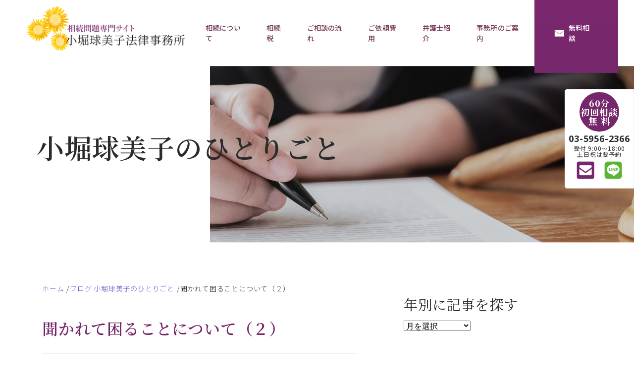

--- FILE ---
content_type: text/html; charset=UTF-8
request_url: https://kobori-law.com/hitorigoto/post_29/
body_size: 15236
content:
<!DOCTYPE html>
<html lang="ja">
<head>
	<!-- Google Tag Manager -->
<script>(function(w,d,s,l,i){w[l]=w[l]||[];w[l].push({'gtm.start':
new Date().getTime(),event:'gtm.js'});var f=d.getElementsByTagName(s)[0],
j=d.createElement(s),dl=l!='dataLayer'?'&l='+l:'';j.async=true;j.src=
'https://www.googletagmanager.com/gtm.js?id='+i+dl;f.parentNode.insertBefore(j,f);
})(window,document,'script','dataLayer','GTM-5796JFJ');</script>
<!-- End Google Tag Manager -->
<meta charset="utf-8">
<meta http-equiv="X-UA-Compatible" content="IE=edge">
<meta name="viewport" content="width=device-width, initial-scale=1">
<meta name="description" content="【公式】豊島区・文京区の相続に強い弁護士による無料相談｜遺産分割、遺留分、遺言書作成などの遺産相続に関する手続きや問題など、多数解決できました。
弁護士歴25年のベテラン弁護士は、問題解決に向け全力でサポートいたします。小堀球美子法律事務所">
<!--  --> 
<!--    Document Title--> 
<!-- =============================================-->
<title>聞かれて困ることについて（２） | 小堀球美子法律事務所</title>
<!--  --> 
<!--    Favicons--> 
<!--    =============================================-->
<link rel="icon" type="image/x-icon" href="/assets/images/favicon.png">
<meta name="theme-color" content="#ffffff">
<!--  --> 
<!--    Stylesheets--> 
<!--    =============================================--> 

<!-- Default stylesheets-->
<link href="/assets/lib/bootstrap/dist/css/bootstrap.min.css" rel="stylesheet">
<!-- Template specific stylesheets-->
<link href="/assets/lib/font-awesome/css/font-awesome.min.css" rel="stylesheet">
<link href="/assets/lib/iconsmind/iconsmind.css" rel="stylesheet">
<link href="/assets/lib/css-hamburgers/dist/hamburgers.css" rel="stylesheet">
<link href="/assets/lib/semantic-ui-accordion/accordion.css" rel="stylesheet">
<link href="/assets/lib/semantic-ui-transition/transition.css" rel="stylesheet">
<link href="/assets/lib/remodal/dist/remodal-default-theme.css" rel="stylesheet"/>

<!-- Main stylesheet and color file-->
<link href="/assets/css/style.css" rel="stylesheet">
<link href="/assets/css/custom.css" rel="stylesheet">
<title>聞かれて困ることについて（２） - 小堀球美子法律事務所</title>

		<!-- All in One SEO 4.9.3 - aioseo.com -->
	<meta name="description" content="前に、聞かれて困ることについて、年齢と配偶者の有無等を書きましたが、ほかにもあります。 人のトラブルや悩みを聞" />
	<meta name="robots" content="max-image-preview:large" />
	<meta name="author" content="adm-koborilaw"/>
	<link rel="canonical" href="https://kobori-law.com/hitorigoto/post_29/" />
	<meta name="generator" content="All in One SEO (AIOSEO) 4.9.3" />
		<meta property="og:locale" content="ja_JP" />
		<meta property="og:site_name" content="小堀球美子法律事務所 - Just another WordPress site" />
		<meta property="og:type" content="article" />
		<meta property="og:title" content="聞かれて困ることについて（２） - 小堀球美子法律事務所" />
		<meta property="og:description" content="前に、聞かれて困ることについて、年齢と配偶者の有無等を書きましたが、ほかにもあります。 人のトラブルや悩みを聞" />
		<meta property="og:url" content="https://kobori-law.com/hitorigoto/post_29/" />
		<meta property="article:published_time" content="2008-08-08T08:15:45+00:00" />
		<meta property="article:modified_time" content="2008-08-08T08:15:45+00:00" />
		<meta name="twitter:card" content="summary_large_image" />
		<meta name="twitter:title" content="聞かれて困ることについて（２） - 小堀球美子法律事務所" />
		<meta name="twitter:description" content="前に、聞かれて困ることについて、年齢と配偶者の有無等を書きましたが、ほかにもあります。 人のトラブルや悩みを聞" />
		<script type="application/ld+json" class="aioseo-schema">
			{"@context":"https:\/\/schema.org","@graph":[{"@type":"BreadcrumbList","@id":"https:\/\/kobori-law.com\/hitorigoto\/post_29\/#breadcrumblist","itemListElement":[{"@type":"ListItem","@id":"https:\/\/kobori-law.com#listItem","position":1,"name":"\u30db\u30fc\u30e0","item":"https:\/\/kobori-law.com","nextItem":{"@type":"ListItem","@id":"https:\/\/kobori-law.com\/hitorigoto\/#listItem","name":"\u3072\u3068\u308a\u3054\u3068\u30d6\u30ed\u30b0"}},{"@type":"ListItem","@id":"https:\/\/kobori-law.com\/hitorigoto\/#listItem","position":2,"name":"\u3072\u3068\u308a\u3054\u3068\u30d6\u30ed\u30b0","item":"https:\/\/kobori-law.com\/hitorigoto\/","nextItem":{"@type":"ListItem","@id":"https:\/\/kobori-law.com\/hitorigoto\/post_29\/#listItem","name":"\u805e\u304b\u308c\u3066\u56f0\u308b\u3053\u3068\u306b\u3064\u3044\u3066\uff08\uff12\uff09"},"previousItem":{"@type":"ListItem","@id":"https:\/\/kobori-law.com#listItem","name":"\u30db\u30fc\u30e0"}},{"@type":"ListItem","@id":"https:\/\/kobori-law.com\/hitorigoto\/post_29\/#listItem","position":3,"name":"\u805e\u304b\u308c\u3066\u56f0\u308b\u3053\u3068\u306b\u3064\u3044\u3066\uff08\uff12\uff09","previousItem":{"@type":"ListItem","@id":"https:\/\/kobori-law.com\/hitorigoto\/#listItem","name":"\u3072\u3068\u308a\u3054\u3068\u30d6\u30ed\u30b0"}}]},{"@type":"Organization","@id":"https:\/\/kobori-law.com\/#organization","name":"\u5c0f\u5800\u7403\u7f8e\u5b50\u6cd5\u5f8b\u4e8b\u52d9\u6240","description":"Just another WordPress site","url":"https:\/\/kobori-law.com\/"},{"@type":"Person","@id":"https:\/\/kobori-law.com\/author\/adm-koborilaw\/#author","url":"https:\/\/kobori-law.com\/author\/adm-koborilaw\/","name":"adm-koborilaw","image":{"@type":"ImageObject","@id":"https:\/\/kobori-law.com\/hitorigoto\/post_29\/#authorImage","url":"https:\/\/secure.gravatar.com\/avatar\/138a6e6dd4cfada59750dc5863af7a846705a52e1b4a9d0eb09faf131ed42128?s=96&d=mm&r=g","width":96,"height":96,"caption":"adm-koborilaw"}},{"@type":"WebPage","@id":"https:\/\/kobori-law.com\/hitorigoto\/post_29\/#webpage","url":"https:\/\/kobori-law.com\/hitorigoto\/post_29\/","name":"\u805e\u304b\u308c\u3066\u56f0\u308b\u3053\u3068\u306b\u3064\u3044\u3066\uff08\uff12\uff09 - \u5c0f\u5800\u7403\u7f8e\u5b50\u6cd5\u5f8b\u4e8b\u52d9\u6240","description":"\u524d\u306b\u3001\u805e\u304b\u308c\u3066\u56f0\u308b\u3053\u3068\u306b\u3064\u3044\u3066\u3001\u5e74\u9f62\u3068\u914d\u5076\u8005\u306e\u6709\u7121\u7b49\u3092\u66f8\u304d\u307e\u3057\u305f\u304c\u3001\u307b\u304b\u306b\u3082\u3042\u308a\u307e\u3059\u3002 \u4eba\u306e\u30c8\u30e9\u30d6\u30eb\u3084\u60a9\u307f\u3092\u805e","inLanguage":"ja","isPartOf":{"@id":"https:\/\/kobori-law.com\/#website"},"breadcrumb":{"@id":"https:\/\/kobori-law.com\/hitorigoto\/post_29\/#breadcrumblist"},"author":{"@id":"https:\/\/kobori-law.com\/author\/adm-koborilaw\/#author"},"creator":{"@id":"https:\/\/kobori-law.com\/author\/adm-koborilaw\/#author"},"datePublished":"2008-08-08T17:15:45+09:00","dateModified":"2008-08-08T17:15:45+09:00"},{"@type":"WebSite","@id":"https:\/\/kobori-law.com\/#website","url":"https:\/\/kobori-law.com\/","name":"\u5c0f\u5800\u7403\u7f8e\u5b50\u6cd5\u5f8b\u4e8b\u52d9\u6240","description":"Just another WordPress site","inLanguage":"ja","publisher":{"@id":"https:\/\/kobori-law.com\/#organization"}}]}
		</script>
		<!-- All in One SEO -->

<link rel="alternate" type="application/rss+xml" title="小堀球美子法律事務所 &raquo; フィード" href="https://kobori-law.com/feed/" />
<link rel="alternate" type="application/rss+xml" title="小堀球美子法律事務所 &raquo; コメントフィード" href="https://kobori-law.com/comments/feed/" />
<link rel="alternate" title="oEmbed (JSON)" type="application/json+oembed" href="https://kobori-law.com/wp-json/oembed/1.0/embed?url=https%3A%2F%2Fkobori-law.com%2Fhitorigoto%2Fpost_29%2F" />
<link rel="alternate" title="oEmbed (XML)" type="text/xml+oembed" href="https://kobori-law.com/wp-json/oembed/1.0/embed?url=https%3A%2F%2Fkobori-law.com%2Fhitorigoto%2Fpost_29%2F&#038;format=xml" />
		<!-- This site uses the Google Analytics by MonsterInsights plugin v9.10.1 - Using Analytics tracking - https://www.monsterinsights.com/ -->
		<!-- Note: MonsterInsights is not currently configured on this site. The site owner needs to authenticate with Google Analytics in the MonsterInsights settings panel. -->
					<!-- No tracking code set -->
				<!-- / Google Analytics by MonsterInsights -->
		<style id='wp-img-auto-sizes-contain-inline-css'>
img:is([sizes=auto i],[sizes^="auto," i]){contain-intrinsic-size:3000px 1500px}
/*# sourceURL=wp-img-auto-sizes-contain-inline-css */
</style>
<style id='wp-emoji-styles-inline-css'>

	img.wp-smiley, img.emoji {
		display: inline !important;
		border: none !important;
		box-shadow: none !important;
		height: 1em !important;
		width: 1em !important;
		margin: 0 0.07em !important;
		vertical-align: -0.1em !important;
		background: none !important;
		padding: 0 !important;
	}
/*# sourceURL=wp-emoji-styles-inline-css */
</style>
<style id='wp-block-library-inline-css'>
:root{--wp-block-synced-color:#7a00df;--wp-block-synced-color--rgb:122,0,223;--wp-bound-block-color:var(--wp-block-synced-color);--wp-editor-canvas-background:#ddd;--wp-admin-theme-color:#007cba;--wp-admin-theme-color--rgb:0,124,186;--wp-admin-theme-color-darker-10:#006ba1;--wp-admin-theme-color-darker-10--rgb:0,107,160.5;--wp-admin-theme-color-darker-20:#005a87;--wp-admin-theme-color-darker-20--rgb:0,90,135;--wp-admin-border-width-focus:2px}@media (min-resolution:192dpi){:root{--wp-admin-border-width-focus:1.5px}}.wp-element-button{cursor:pointer}:root .has-very-light-gray-background-color{background-color:#eee}:root .has-very-dark-gray-background-color{background-color:#313131}:root .has-very-light-gray-color{color:#eee}:root .has-very-dark-gray-color{color:#313131}:root .has-vivid-green-cyan-to-vivid-cyan-blue-gradient-background{background:linear-gradient(135deg,#00d084,#0693e3)}:root .has-purple-crush-gradient-background{background:linear-gradient(135deg,#34e2e4,#4721fb 50%,#ab1dfe)}:root .has-hazy-dawn-gradient-background{background:linear-gradient(135deg,#faaca8,#dad0ec)}:root .has-subdued-olive-gradient-background{background:linear-gradient(135deg,#fafae1,#67a671)}:root .has-atomic-cream-gradient-background{background:linear-gradient(135deg,#fdd79a,#004a59)}:root .has-nightshade-gradient-background{background:linear-gradient(135deg,#330968,#31cdcf)}:root .has-midnight-gradient-background{background:linear-gradient(135deg,#020381,#2874fc)}:root{--wp--preset--font-size--normal:16px;--wp--preset--font-size--huge:42px}.has-regular-font-size{font-size:1em}.has-larger-font-size{font-size:2.625em}.has-normal-font-size{font-size:var(--wp--preset--font-size--normal)}.has-huge-font-size{font-size:var(--wp--preset--font-size--huge)}.has-text-align-center{text-align:center}.has-text-align-left{text-align:left}.has-text-align-right{text-align:right}.has-fit-text{white-space:nowrap!important}#end-resizable-editor-section{display:none}.aligncenter{clear:both}.items-justified-left{justify-content:flex-start}.items-justified-center{justify-content:center}.items-justified-right{justify-content:flex-end}.items-justified-space-between{justify-content:space-between}.screen-reader-text{border:0;clip-path:inset(50%);height:1px;margin:-1px;overflow:hidden;padding:0;position:absolute;width:1px;word-wrap:normal!important}.screen-reader-text:focus{background-color:#ddd;clip-path:none;color:#444;display:block;font-size:1em;height:auto;left:5px;line-height:normal;padding:15px 23px 14px;text-decoration:none;top:5px;width:auto;z-index:100000}html :where(.has-border-color){border-style:solid}html :where([style*=border-top-color]){border-top-style:solid}html :where([style*=border-right-color]){border-right-style:solid}html :where([style*=border-bottom-color]){border-bottom-style:solid}html :where([style*=border-left-color]){border-left-style:solid}html :where([style*=border-width]){border-style:solid}html :where([style*=border-top-width]){border-top-style:solid}html :where([style*=border-right-width]){border-right-style:solid}html :where([style*=border-bottom-width]){border-bottom-style:solid}html :where([style*=border-left-width]){border-left-style:solid}html :where(img[class*=wp-image-]){height:auto;max-width:100%}:where(figure){margin:0 0 1em}html :where(.is-position-sticky){--wp-admin--admin-bar--position-offset:var(--wp-admin--admin-bar--height,0px)}@media screen and (max-width:600px){html :where(.is-position-sticky){--wp-admin--admin-bar--position-offset:0px}}

/*# sourceURL=wp-block-library-inline-css */
</style><style id='global-styles-inline-css'>
:root{--wp--preset--aspect-ratio--square: 1;--wp--preset--aspect-ratio--4-3: 4/3;--wp--preset--aspect-ratio--3-4: 3/4;--wp--preset--aspect-ratio--3-2: 3/2;--wp--preset--aspect-ratio--2-3: 2/3;--wp--preset--aspect-ratio--16-9: 16/9;--wp--preset--aspect-ratio--9-16: 9/16;--wp--preset--color--black: #000000;--wp--preset--color--cyan-bluish-gray: #abb8c3;--wp--preset--color--white: #FFFFFF;--wp--preset--color--pale-pink: #f78da7;--wp--preset--color--vivid-red: #cf2e2e;--wp--preset--color--luminous-vivid-orange: #ff6900;--wp--preset--color--luminous-vivid-amber: #fcb900;--wp--preset--color--light-green-cyan: #7bdcb5;--wp--preset--color--vivid-green-cyan: #00d084;--wp--preset--color--pale-cyan-blue: #8ed1fc;--wp--preset--color--vivid-cyan-blue: #0693e3;--wp--preset--color--vivid-purple: #9b51e0;--wp--preset--color--dark-gray: #28303D;--wp--preset--color--gray: #39414D;--wp--preset--color--green: #D1E4DD;--wp--preset--color--blue: #D1DFE4;--wp--preset--color--purple: #D1D1E4;--wp--preset--color--red: #E4D1D1;--wp--preset--color--orange: #E4DAD1;--wp--preset--color--yellow: #EEEADD;--wp--preset--gradient--vivid-cyan-blue-to-vivid-purple: linear-gradient(135deg,rgb(6,147,227) 0%,rgb(155,81,224) 100%);--wp--preset--gradient--light-green-cyan-to-vivid-green-cyan: linear-gradient(135deg,rgb(122,220,180) 0%,rgb(0,208,130) 100%);--wp--preset--gradient--luminous-vivid-amber-to-luminous-vivid-orange: linear-gradient(135deg,rgb(252,185,0) 0%,rgb(255,105,0) 100%);--wp--preset--gradient--luminous-vivid-orange-to-vivid-red: linear-gradient(135deg,rgb(255,105,0) 0%,rgb(207,46,46) 100%);--wp--preset--gradient--very-light-gray-to-cyan-bluish-gray: linear-gradient(135deg,rgb(238,238,238) 0%,rgb(169,184,195) 100%);--wp--preset--gradient--cool-to-warm-spectrum: linear-gradient(135deg,rgb(74,234,220) 0%,rgb(151,120,209) 20%,rgb(207,42,186) 40%,rgb(238,44,130) 60%,rgb(251,105,98) 80%,rgb(254,248,76) 100%);--wp--preset--gradient--blush-light-purple: linear-gradient(135deg,rgb(255,206,236) 0%,rgb(152,150,240) 100%);--wp--preset--gradient--blush-bordeaux: linear-gradient(135deg,rgb(254,205,165) 0%,rgb(254,45,45) 50%,rgb(107,0,62) 100%);--wp--preset--gradient--luminous-dusk: linear-gradient(135deg,rgb(255,203,112) 0%,rgb(199,81,192) 50%,rgb(65,88,208) 100%);--wp--preset--gradient--pale-ocean: linear-gradient(135deg,rgb(255,245,203) 0%,rgb(182,227,212) 50%,rgb(51,167,181) 100%);--wp--preset--gradient--electric-grass: linear-gradient(135deg,rgb(202,248,128) 0%,rgb(113,206,126) 100%);--wp--preset--gradient--midnight: linear-gradient(135deg,rgb(2,3,129) 0%,rgb(40,116,252) 100%);--wp--preset--gradient--purple-to-yellow: linear-gradient(160deg, #D1D1E4 0%, #EEEADD 100%);--wp--preset--gradient--yellow-to-purple: linear-gradient(160deg, #EEEADD 0%, #D1D1E4 100%);--wp--preset--gradient--green-to-yellow: linear-gradient(160deg, #D1E4DD 0%, #EEEADD 100%);--wp--preset--gradient--yellow-to-green: linear-gradient(160deg, #EEEADD 0%, #D1E4DD 100%);--wp--preset--gradient--red-to-yellow: linear-gradient(160deg, #E4D1D1 0%, #EEEADD 100%);--wp--preset--gradient--yellow-to-red: linear-gradient(160deg, #EEEADD 0%, #E4D1D1 100%);--wp--preset--gradient--purple-to-red: linear-gradient(160deg, #D1D1E4 0%, #E4D1D1 100%);--wp--preset--gradient--red-to-purple: linear-gradient(160deg, #E4D1D1 0%, #D1D1E4 100%);--wp--preset--font-size--small: 18px;--wp--preset--font-size--medium: 20px;--wp--preset--font-size--large: 24px;--wp--preset--font-size--x-large: 42px;--wp--preset--font-size--extra-small: 16px;--wp--preset--font-size--normal: 20px;--wp--preset--font-size--extra-large: 40px;--wp--preset--font-size--huge: 96px;--wp--preset--font-size--gigantic: 144px;--wp--preset--spacing--20: 0.44rem;--wp--preset--spacing--30: 0.67rem;--wp--preset--spacing--40: 1rem;--wp--preset--spacing--50: 1.5rem;--wp--preset--spacing--60: 2.25rem;--wp--preset--spacing--70: 3.38rem;--wp--preset--spacing--80: 5.06rem;--wp--preset--shadow--natural: 6px 6px 9px rgba(0, 0, 0, 0.2);--wp--preset--shadow--deep: 12px 12px 50px rgba(0, 0, 0, 0.4);--wp--preset--shadow--sharp: 6px 6px 0px rgba(0, 0, 0, 0.2);--wp--preset--shadow--outlined: 6px 6px 0px -3px rgb(255, 255, 255), 6px 6px rgb(0, 0, 0);--wp--preset--shadow--crisp: 6px 6px 0px rgb(0, 0, 0);}:where(.is-layout-flex){gap: 0.5em;}:where(.is-layout-grid){gap: 0.5em;}body .is-layout-flex{display: flex;}.is-layout-flex{flex-wrap: wrap;align-items: center;}.is-layout-flex > :is(*, div){margin: 0;}body .is-layout-grid{display: grid;}.is-layout-grid > :is(*, div){margin: 0;}:where(.wp-block-columns.is-layout-flex){gap: 2em;}:where(.wp-block-columns.is-layout-grid){gap: 2em;}:where(.wp-block-post-template.is-layout-flex){gap: 1.25em;}:where(.wp-block-post-template.is-layout-grid){gap: 1.25em;}.has-black-color{color: var(--wp--preset--color--black) !important;}.has-cyan-bluish-gray-color{color: var(--wp--preset--color--cyan-bluish-gray) !important;}.has-white-color{color: var(--wp--preset--color--white) !important;}.has-pale-pink-color{color: var(--wp--preset--color--pale-pink) !important;}.has-vivid-red-color{color: var(--wp--preset--color--vivid-red) !important;}.has-luminous-vivid-orange-color{color: var(--wp--preset--color--luminous-vivid-orange) !important;}.has-luminous-vivid-amber-color{color: var(--wp--preset--color--luminous-vivid-amber) !important;}.has-light-green-cyan-color{color: var(--wp--preset--color--light-green-cyan) !important;}.has-vivid-green-cyan-color{color: var(--wp--preset--color--vivid-green-cyan) !important;}.has-pale-cyan-blue-color{color: var(--wp--preset--color--pale-cyan-blue) !important;}.has-vivid-cyan-blue-color{color: var(--wp--preset--color--vivid-cyan-blue) !important;}.has-vivid-purple-color{color: var(--wp--preset--color--vivid-purple) !important;}.has-black-background-color{background-color: var(--wp--preset--color--black) !important;}.has-cyan-bluish-gray-background-color{background-color: var(--wp--preset--color--cyan-bluish-gray) !important;}.has-white-background-color{background-color: var(--wp--preset--color--white) !important;}.has-pale-pink-background-color{background-color: var(--wp--preset--color--pale-pink) !important;}.has-vivid-red-background-color{background-color: var(--wp--preset--color--vivid-red) !important;}.has-luminous-vivid-orange-background-color{background-color: var(--wp--preset--color--luminous-vivid-orange) !important;}.has-luminous-vivid-amber-background-color{background-color: var(--wp--preset--color--luminous-vivid-amber) !important;}.has-light-green-cyan-background-color{background-color: var(--wp--preset--color--light-green-cyan) !important;}.has-vivid-green-cyan-background-color{background-color: var(--wp--preset--color--vivid-green-cyan) !important;}.has-pale-cyan-blue-background-color{background-color: var(--wp--preset--color--pale-cyan-blue) !important;}.has-vivid-cyan-blue-background-color{background-color: var(--wp--preset--color--vivid-cyan-blue) !important;}.has-vivid-purple-background-color{background-color: var(--wp--preset--color--vivid-purple) !important;}.has-black-border-color{border-color: var(--wp--preset--color--black) !important;}.has-cyan-bluish-gray-border-color{border-color: var(--wp--preset--color--cyan-bluish-gray) !important;}.has-white-border-color{border-color: var(--wp--preset--color--white) !important;}.has-pale-pink-border-color{border-color: var(--wp--preset--color--pale-pink) !important;}.has-vivid-red-border-color{border-color: var(--wp--preset--color--vivid-red) !important;}.has-luminous-vivid-orange-border-color{border-color: var(--wp--preset--color--luminous-vivid-orange) !important;}.has-luminous-vivid-amber-border-color{border-color: var(--wp--preset--color--luminous-vivid-amber) !important;}.has-light-green-cyan-border-color{border-color: var(--wp--preset--color--light-green-cyan) !important;}.has-vivid-green-cyan-border-color{border-color: var(--wp--preset--color--vivid-green-cyan) !important;}.has-pale-cyan-blue-border-color{border-color: var(--wp--preset--color--pale-cyan-blue) !important;}.has-vivid-cyan-blue-border-color{border-color: var(--wp--preset--color--vivid-cyan-blue) !important;}.has-vivid-purple-border-color{border-color: var(--wp--preset--color--vivid-purple) !important;}.has-vivid-cyan-blue-to-vivid-purple-gradient-background{background: var(--wp--preset--gradient--vivid-cyan-blue-to-vivid-purple) !important;}.has-light-green-cyan-to-vivid-green-cyan-gradient-background{background: var(--wp--preset--gradient--light-green-cyan-to-vivid-green-cyan) !important;}.has-luminous-vivid-amber-to-luminous-vivid-orange-gradient-background{background: var(--wp--preset--gradient--luminous-vivid-amber-to-luminous-vivid-orange) !important;}.has-luminous-vivid-orange-to-vivid-red-gradient-background{background: var(--wp--preset--gradient--luminous-vivid-orange-to-vivid-red) !important;}.has-very-light-gray-to-cyan-bluish-gray-gradient-background{background: var(--wp--preset--gradient--very-light-gray-to-cyan-bluish-gray) !important;}.has-cool-to-warm-spectrum-gradient-background{background: var(--wp--preset--gradient--cool-to-warm-spectrum) !important;}.has-blush-light-purple-gradient-background{background: var(--wp--preset--gradient--blush-light-purple) !important;}.has-blush-bordeaux-gradient-background{background: var(--wp--preset--gradient--blush-bordeaux) !important;}.has-luminous-dusk-gradient-background{background: var(--wp--preset--gradient--luminous-dusk) !important;}.has-pale-ocean-gradient-background{background: var(--wp--preset--gradient--pale-ocean) !important;}.has-electric-grass-gradient-background{background: var(--wp--preset--gradient--electric-grass) !important;}.has-midnight-gradient-background{background: var(--wp--preset--gradient--midnight) !important;}.has-small-font-size{font-size: var(--wp--preset--font-size--small) !important;}.has-medium-font-size{font-size: var(--wp--preset--font-size--medium) !important;}.has-large-font-size{font-size: var(--wp--preset--font-size--large) !important;}.has-x-large-font-size{font-size: var(--wp--preset--font-size--x-large) !important;}
/*# sourceURL=global-styles-inline-css */
</style>

<style id='classic-theme-styles-inline-css'>
/*! This file is auto-generated */
.wp-block-button__link{color:#fff;background-color:#32373c;border-radius:9999px;box-shadow:none;text-decoration:none;padding:calc(.667em + 2px) calc(1.333em + 2px);font-size:1.125em}.wp-block-file__button{background:#32373c;color:#fff;text-decoration:none}
/*# sourceURL=/wp-includes/css/classic-themes.min.css */
</style>
<link rel='stylesheet' id='twenty-twenty-one-custom-color-overrides-css' href='https://kobori-law.com/wp/wp-content/themes/twentytwentyone-child/assets/css/custom-color-overrides.css?ver=1.0.0' media='all' />
<link rel='stylesheet' id='contact-form-7-css' href='https://kobori-law.com/wp/wp-content/plugins/contact-form-7/includes/css/styles.css?ver=6.1.4' media='all' />
<link rel='stylesheet' id='cf7msm_styles-css' href='https://kobori-law.com/wp/wp-content/plugins/contact-form-7-multi-step-module-premium/resources/cf7msm.css?ver=4.5' media='all' />
<link rel='stylesheet' id='twenty-twenty-one-print-style-css' href='https://kobori-law.com/wp/wp-content/themes/twentytwentyone/assets/css/print.css?ver=1.0.0' media='print' />
<link rel='stylesheet' id='child-style-css' href='https://kobori-law.com/wp/wp-content/themes/twentytwentyone-child/style.css?ver=1746088991' media='all' />
<script src="https://kobori-law.com/wp/wp-includes/js/jquery/jquery.min.js?ver=3.7.1" id="jquery-core-js"></script>
<script src="https://kobori-law.com/wp/wp-includes/js/jquery/jquery-migrate.min.js?ver=3.4.1" id="jquery-migrate-js"></script>
<link rel="https://api.w.org/" href="https://kobori-law.com/wp-json/" /><link rel="alternate" title="JSON" type="application/json" href="https://kobori-law.com/wp-json/wp/v2/hitorigoto/99" /><link rel="EditURI" type="application/rsd+xml" title="RSD" href="https://kobori-law.com/wp/xmlrpc.php?rsd" />
<meta name="generator" content="WordPress 6.9" />
<link rel='shortlink' href='https://kobori-law.com/?p=99' />
</head>
<body data-spy="scroll" data-target=".inner-link" data-offset="60" class="wp-singular hitorigoto-template-default single single-hitorigoto postid-99 single-format-standard wp-embed-responsive wp-theme-twentytwentyone wp-child-theme-twentytwentyone-child is-light-theme no-js singular">
	<!-- Google Tag Manager (noscript) -->
<noscript><iframe src="https://www.googletagmanager.com/ns.html?id=GTM-5796JFJ"
height="0" width="0" style="display:none;visibility:hidden"></iframe></noscript>
<!-- End Google Tag Manager (noscript) -->
<main id="secondary" class="">
  <div class="znav-container znav-semi-transparent znav-white sticky-top" id="znav-container">
    <div class="container">
      <nav class="navbar navbar-toggleable-md">
        <button class="navbar-toggler navbar-toggler-right" type="button" data-toggle="collapse" data-target="#navbarNavDropdown" aria-controls="navbarNavDropdown" aria-expanded="false" aria-label="Toggle navigation">
        <div class="hamburger hamburger--emphatic">
          <div class="hamburger-box">
            <div class="hamburger-inner"></div>
          </div>
        </div>
        </button>
        <a class="navbar-brand overflow-hidden" href="https://kobori-law.com"> <img src='/assets/images/logo.png' alt='相続問題専門 小堀球美子法律事務所'> </a>
        <div class="collapse navbar-collapse" id="navbarNavDropdown">
          <ul class="navbar-nav ml-auto">
            <li class-"mega-top"> <a href="javascript:void(0)">相続について</a>
              <div class="megamenu container">
                <div class="row">
                  <div class="col">
                    <div class="megamenu-padding row justify-content-center no-gutters">
                      <div class="col-sm-12">
                        <ul>
                          <li class="menu01-1"> <a href="/inheritance01.html">相続の基礎知識</a> </li>
                          <li class="menu01-2"> <a href="/inheritance02.html">手続きの流れとポイント</a> </li>
                          <li class="menu01-3"> <a href="/inheritance03.html">相続トラブルチェックリスト</a> </li>
                          <li class="menu01-4"> <a href="/inheritance04.html">遺言相続・法定相続</a> </li>
                          <li class="menu01-5"> <a href="/inheritance05.html">預金の使い込み</a> </li>
                          <li class="menu01-6"> <a href="/inheritance06.html">相談事例</a> </li>
                          <li class="menu01-7"> <a href="/inheritance07.html">相談関連書式ダウンロード</a> </li>
                          <li class="menu01-8"> <a href="/inheritance08.html">任意後見制度</a> </li>
                          <li class="menu01-9"> <a href="/inheritance09.html">遺産分割調停</a> </li>
                          <li class="menu01-10"> <a href="/inheritance10.html">相談用語集</a> </li>
                        </ul>
                      </div>
                    </div>
                  </div>
                </div>
              </div>
            </li>
            <li class-"mega-top"> <a href="javascript:void(0)">相続税</a>
              <div class="megamenu container">
                <div class="row">
                  <div class="col">
                    <div class="megamenu-padding row justify-content-center no-gutters">
                      <div class="col-sm-12">
                        <ul>
                          <li class="menu02-1"> <a href="/tax01.html">相続税・贈与税の基礎知識</a> </li>
                          <li class="menu02-2"> <a href="/tax02.html">相続税対策のポイント</a> </li>
                          <li class="menu02-3"> <a href="/tax03.html">相続税と遺産分割</a> </li>
                        </ul>
                      </div>
                    </div>
                  </div>
                </div>
              </div>
            </li>
            <li> <a href="/flow.html">ご相談の流れ</a> </li>
            <li> <a href="/fee">ご依頼費用</a> </li>
            <li> <a href="/lawyer.html">弁護士紹介</a> </li>
            <li> <a href="/office.html">事務所のご案内</a> </li>
            <li class="contact"> <a href="/contact">無料相談</a> </li>
          </ul>
        </div>
      </nav>
    </div>
    <!-- /.container--> 
  </div>
  <!-- /.znav-container-->
	  <section class="header-vis">
    <div class="container off-right">
      <div class="background-holder overlay" style="background-image:url(/assets/images/mainvis-secondary.jpg);"></div>
      <!--/.background-holder-->
      <div class="vis-inner">
        <h1>
		  			小堀球美子の</span>ひとりごと
					  </h1>
      </div>
    </div>
    <!--/.container--> 
  </section>    <section>
        <div class="container">
          <div class="row">
            <div class="col-lg-7 blog-article">
	<!--パンくず-->
	<div id="breadcrumbs">
	 <ul>
		<li><a href="/">ホーム</a></li>
		<li><a href="/hitorigoto/">ブログ 小堀球美子のひとりごと</a></li>
    <li>聞かれて困ることについて（２）</li>
	 </ul>
	</div>
                <!-- entry STR -->
          <h2>聞かれて困ることについて（２）</h2>

          <p class="category">
                                  </p>
            
          <div class="entry-text">
            <p>前に、聞かれて困ることについて、年齢と配偶者の有無等を書きましたが、ほかにもあります。<br />
人のトラブルや悩みを聞いていて、ストレスが溜まりませんか。<br />
そりゃあ、溜まりますよ。ぐちゃぐちゃ、どぼどぼ、くどくど、ぽこぽこした話ばかりですから。でも、お仕事ですから、ストレスが溜まりますとは言えないのです。<br />
はい、でもうまく解消してますから、お仕事に支障が出るようなストレスは溜まりません。と優等生的にお答えします。<br />
本当は、裏で、やけ酒を飲んだり、布団をかぶって泣いていることを知らないな、キミキミ。<br />
こういうとき、ビーズやコレクションのＤＶＤ鑑賞や相撲観戦が、私の一服の清涼剤になっているのです。ということで、ブログの体裁がうまいことまとまりました。明日から夏期休暇を頂きます。皆さん、ご自愛ください。</p>
          </div>

            <!-- sns-area -->
            <div class="sns-area">
            <ul>
            <li class="twt"><a href="http://twitter.com/share" class="twitter-share-button" data-count="horizontal" data-lang="ja">Tweet</a><script type="text/javascript" src="http://platform.twitter.com/widgets.js" charset="utf-8"></script></li>
            <li class="fb-iine">
            <div id="fb-root"></div>
            <script>(function(d, s, id) {
              var js, fjs = d.getElementsByTagName(s)[0];
              if (d.getElementById(id)) {return;}
              js = d.createElement(s); js.id = id;
              js.src = "//connect.facebook.net/ja_JP/all.js#appId=278403802172764&xfbml=1";
              fjs.parentNode.insertBefore(js, fjs);
            }(document, 'script', 'facebook-jssdk'));</script>
            <div class="fb-like" data-href="http://www.kobori-law.com/column/2019/03/8.shtml" data-send="true" data-layout="button_count" data-width="450" data-show-faces="false"></div>
            </li>
            
            </ul>
            </div>
            
            <!-- sns-area END -->
            <p class="entry-day">
            <i class="far fa-calendar-alt"></i>2008-08-08｜タグ：            </p>
          <div class="pagenav cf">
          	<div class="prev"><a href="https://kobori-law.com/hitorigoto/post_28/" rel="prev">前の記事： 相撲について</a></div>
          	<div class="next"><a href="https://kobori-law.com/hitorigoto/post_30/" rel="next">次の記事： 相撲について（２）</a></div>
          </div>

          <!-- entry END -->
      
 

    
			<div class="history-link"><div class="tolink"><a href="/hitorigoto/">過去の記事一覧</a></div></div>

			  
</div>
            <div class="col-lg-5 pl-lg-7">
             <!-- <div class="form-group">
                <input class="form-control" type="text" placeholder="Search..." />
              </div>
-->
				

					
				
              <h4 class="mt-4 mb-3 font-weight-normal">年別に記事を探す</h4>
              <select name="archive-dropdown" onChange='document.location.href=this.options[this.selectedIndex].value;'>
        <option value="">月を選択</option>
        	<option value='https://kobori-law.com/2026/01/?post_type=hitorigoto'> 2026年1月 &nbsp;(4)</option>
	<option value='https://kobori-law.com/2025/12/?post_type=hitorigoto'> 2025年12月 &nbsp;(4)</option>
	<option value='https://kobori-law.com/2025/11/?post_type=hitorigoto'> 2025年11月 &nbsp;(1)</option>
	<option value='https://kobori-law.com/2025/10/?post_type=hitorigoto'> 2025年10月 &nbsp;(2)</option>
	<option value='https://kobori-law.com/2025/09/?post_type=hitorigoto'> 2025年9月 &nbsp;(3)</option>
	<option value='https://kobori-law.com/2025/08/?post_type=hitorigoto'> 2025年8月 &nbsp;(1)</option>
	<option value='https://kobori-law.com/2025/07/?post_type=hitorigoto'> 2025年7月 &nbsp;(2)</option>
	<option value='https://kobori-law.com/2025/06/?post_type=hitorigoto'> 2025年6月 &nbsp;(2)</option>
	<option value='https://kobori-law.com/2025/05/?post_type=hitorigoto'> 2025年5月 &nbsp;(2)</option>
	<option value='https://kobori-law.com/2025/04/?post_type=hitorigoto'> 2025年4月 &nbsp;(2)</option>
	<option value='https://kobori-law.com/2025/03/?post_type=hitorigoto'> 2025年3月 &nbsp;(3)</option>
	<option value='https://kobori-law.com/2025/02/?post_type=hitorigoto'> 2025年2月 &nbsp;(1)</option>
	<option value='https://kobori-law.com/2025/01/?post_type=hitorigoto'> 2025年1月 &nbsp;(2)</option>
	<option value='https://kobori-law.com/2024/12/?post_type=hitorigoto'> 2024年12月 &nbsp;(1)</option>
	<option value='https://kobori-law.com/2024/11/?post_type=hitorigoto'> 2024年11月 &nbsp;(2)</option>
	<option value='https://kobori-law.com/2024/10/?post_type=hitorigoto'> 2024年10月 &nbsp;(4)</option>
	<option value='https://kobori-law.com/2024/09/?post_type=hitorigoto'> 2024年9月 &nbsp;(3)</option>
	<option value='https://kobori-law.com/2024/08/?post_type=hitorigoto'> 2024年8月 &nbsp;(2)</option>
	<option value='https://kobori-law.com/2024/07/?post_type=hitorigoto'> 2024年7月 &nbsp;(1)</option>
	<option value='https://kobori-law.com/2024/06/?post_type=hitorigoto'> 2024年6月 &nbsp;(1)</option>
	<option value='https://kobori-law.com/2024/05/?post_type=hitorigoto'> 2024年5月 &nbsp;(4)</option>
	<option value='https://kobori-law.com/2024/04/?post_type=hitorigoto'> 2024年4月 &nbsp;(6)</option>
	<option value='https://kobori-law.com/2024/03/?post_type=hitorigoto'> 2024年3月 &nbsp;(2)</option>
	<option value='https://kobori-law.com/2024/02/?post_type=hitorigoto'> 2024年2月 &nbsp;(4)</option>
	<option value='https://kobori-law.com/2024/01/?post_type=hitorigoto'> 2024年1月 &nbsp;(1)</option>
	<option value='https://kobori-law.com/2023/12/?post_type=hitorigoto'> 2023年12月 &nbsp;(6)</option>
	<option value='https://kobori-law.com/2023/11/?post_type=hitorigoto'> 2023年11月 &nbsp;(5)</option>
	<option value='https://kobori-law.com/2023/10/?post_type=hitorigoto'> 2023年10月 &nbsp;(6)</option>
	<option value='https://kobori-law.com/2023/09/?post_type=hitorigoto'> 2023年9月 &nbsp;(10)</option>
	<option value='https://kobori-law.com/2023/08/?post_type=hitorigoto'> 2023年8月 &nbsp;(5)</option>
	<option value='https://kobori-law.com/2023/07/?post_type=hitorigoto'> 2023年7月 &nbsp;(8)</option>
	<option value='https://kobori-law.com/2023/06/?post_type=hitorigoto'> 2023年6月 &nbsp;(4)</option>
	<option value='https://kobori-law.com/2023/05/?post_type=hitorigoto'> 2023年5月 &nbsp;(4)</option>
	<option value='https://kobori-law.com/2023/04/?post_type=hitorigoto'> 2023年4月 &nbsp;(4)</option>
	<option value='https://kobori-law.com/2023/03/?post_type=hitorigoto'> 2023年3月 &nbsp;(7)</option>
	<option value='https://kobori-law.com/2023/02/?post_type=hitorigoto'> 2023年2月 &nbsp;(8)</option>
	<option value='https://kobori-law.com/2023/01/?post_type=hitorigoto'> 2023年1月 &nbsp;(4)</option>
	<option value='https://kobori-law.com/2022/12/?post_type=hitorigoto'> 2022年12月 &nbsp;(3)</option>
	<option value='https://kobori-law.com/2022/11/?post_type=hitorigoto'> 2022年11月 &nbsp;(6)</option>
	<option value='https://kobori-law.com/2022/10/?post_type=hitorigoto'> 2022年10月 &nbsp;(7)</option>
	<option value='https://kobori-law.com/2022/09/?post_type=hitorigoto'> 2022年9月 &nbsp;(5)</option>
	<option value='https://kobori-law.com/2022/08/?post_type=hitorigoto'> 2022年8月 &nbsp;(1)</option>
	<option value='https://kobori-law.com/2022/06/?post_type=hitorigoto'> 2022年6月 &nbsp;(1)</option>
	<option value='https://kobori-law.com/2022/05/?post_type=hitorigoto'> 2022年5月 &nbsp;(1)</option>
	<option value='https://kobori-law.com/2022/04/?post_type=hitorigoto'> 2022年4月 &nbsp;(3)</option>
	<option value='https://kobori-law.com/2022/03/?post_type=hitorigoto'> 2022年3月 &nbsp;(5)</option>
	<option value='https://kobori-law.com/2022/02/?post_type=hitorigoto'> 2022年2月 &nbsp;(1)</option>
	<option value='https://kobori-law.com/2022/01/?post_type=hitorigoto'> 2022年1月 &nbsp;(4)</option>
	<option value='https://kobori-law.com/2021/12/?post_type=hitorigoto'> 2021年12月 &nbsp;(6)</option>
	<option value='https://kobori-law.com/2021/11/?post_type=hitorigoto'> 2021年11月 &nbsp;(2)</option>
	<option value='https://kobori-law.com/2021/10/?post_type=hitorigoto'> 2021年10月 &nbsp;(2)</option>
	<option value='https://kobori-law.com/2021/09/?post_type=hitorigoto'> 2021年9月 &nbsp;(3)</option>
	<option value='https://kobori-law.com/2021/08/?post_type=hitorigoto'> 2021年8月 &nbsp;(3)</option>
	<option value='https://kobori-law.com/2021/07/?post_type=hitorigoto'> 2021年7月 &nbsp;(4)</option>
	<option value='https://kobori-law.com/2021/06/?post_type=hitorigoto'> 2021年6月 &nbsp;(6)</option>
	<option value='https://kobori-law.com/2021/05/?post_type=hitorigoto'> 2021年5月 &nbsp;(4)</option>
	<option value='https://kobori-law.com/2021/04/?post_type=hitorigoto'> 2021年4月 &nbsp;(3)</option>
	<option value='https://kobori-law.com/2021/03/?post_type=hitorigoto'> 2021年3月 &nbsp;(3)</option>
	<option value='https://kobori-law.com/2021/02/?post_type=hitorigoto'> 2021年2月 &nbsp;(5)</option>
	<option value='https://kobori-law.com/2021/01/?post_type=hitorigoto'> 2021年1月 &nbsp;(1)</option>
	<option value='https://kobori-law.com/2020/11/?post_type=hitorigoto'> 2020年11月 &nbsp;(3)</option>
	<option value='https://kobori-law.com/2020/10/?post_type=hitorigoto'> 2020年10月 &nbsp;(2)</option>
	<option value='https://kobori-law.com/2020/09/?post_type=hitorigoto'> 2020年9月 &nbsp;(4)</option>
	<option value='https://kobori-law.com/2020/08/?post_type=hitorigoto'> 2020年8月 &nbsp;(2)</option>
	<option value='https://kobori-law.com/2020/07/?post_type=hitorigoto'> 2020年7月 &nbsp;(3)</option>
	<option value='https://kobori-law.com/2020/06/?post_type=hitorigoto'> 2020年6月 &nbsp;(5)</option>
	<option value='https://kobori-law.com/2020/05/?post_type=hitorigoto'> 2020年5月 &nbsp;(4)</option>
	<option value='https://kobori-law.com/2020/04/?post_type=hitorigoto'> 2020年4月 &nbsp;(6)</option>
	<option value='https://kobori-law.com/2020/03/?post_type=hitorigoto'> 2020年3月 &nbsp;(3)</option>
	<option value='https://kobori-law.com/2020/02/?post_type=hitorigoto'> 2020年2月 &nbsp;(6)</option>
	<option value='https://kobori-law.com/2020/01/?post_type=hitorigoto'> 2020年1月 &nbsp;(6)</option>
	<option value='https://kobori-law.com/2019/12/?post_type=hitorigoto'> 2019年12月 &nbsp;(5)</option>
	<option value='https://kobori-law.com/2019/11/?post_type=hitorigoto'> 2019年11月 &nbsp;(4)</option>
	<option value='https://kobori-law.com/2019/10/?post_type=hitorigoto'> 2019年10月 &nbsp;(4)</option>
	<option value='https://kobori-law.com/2019/09/?post_type=hitorigoto'> 2019年9月 &nbsp;(5)</option>
	<option value='https://kobori-law.com/2019/08/?post_type=hitorigoto'> 2019年8月 &nbsp;(9)</option>
	<option value='https://kobori-law.com/2019/07/?post_type=hitorigoto'> 2019年7月 &nbsp;(8)</option>
	<option value='https://kobori-law.com/2019/06/?post_type=hitorigoto'> 2019年6月 &nbsp;(9)</option>
	<option value='https://kobori-law.com/2019/05/?post_type=hitorigoto'> 2019年5月 &nbsp;(5)</option>
	<option value='https://kobori-law.com/2019/04/?post_type=hitorigoto'> 2019年4月 &nbsp;(8)</option>
	<option value='https://kobori-law.com/2019/03/?post_type=hitorigoto'> 2019年3月 &nbsp;(5)</option>
	<option value='https://kobori-law.com/2019/02/?post_type=hitorigoto'> 2019年2月 &nbsp;(6)</option>
	<option value='https://kobori-law.com/2019/01/?post_type=hitorigoto'> 2019年1月 &nbsp;(4)</option>
	<option value='https://kobori-law.com/2018/12/?post_type=hitorigoto'> 2018年12月 &nbsp;(4)</option>
	<option value='https://kobori-law.com/2018/11/?post_type=hitorigoto'> 2018年11月 &nbsp;(1)</option>
	<option value='https://kobori-law.com/2018/10/?post_type=hitorigoto'> 2018年10月 &nbsp;(5)</option>
	<option value='https://kobori-law.com/2018/09/?post_type=hitorigoto'> 2018年9月 &nbsp;(6)</option>
	<option value='https://kobori-law.com/2018/08/?post_type=hitorigoto'> 2018年8月 &nbsp;(11)</option>
	<option value='https://kobori-law.com/2018/07/?post_type=hitorigoto'> 2018年7月 &nbsp;(14)</option>
	<option value='https://kobori-law.com/2018/06/?post_type=hitorigoto'> 2018年6月 &nbsp;(14)</option>
	<option value='https://kobori-law.com/2018/05/?post_type=hitorigoto'> 2018年5月 &nbsp;(7)</option>
	<option value='https://kobori-law.com/2018/01/?post_type=hitorigoto'> 2018年1月 &nbsp;(1)</option>
	<option value='https://kobori-law.com/2017/12/?post_type=hitorigoto'> 2017年12月 &nbsp;(1)</option>
	<option value='https://kobori-law.com/2017/08/?post_type=hitorigoto'> 2017年8月 &nbsp;(1)</option>
	<option value='https://kobori-law.com/2017/07/?post_type=hitorigoto'> 2017年7月 &nbsp;(2)</option>
	<option value='https://kobori-law.com/2017/05/?post_type=hitorigoto'> 2017年5月 &nbsp;(2)</option>
	<option value='https://kobori-law.com/2017/02/?post_type=hitorigoto'> 2017年2月 &nbsp;(1)</option>
	<option value='https://kobori-law.com/2016/12/?post_type=hitorigoto'> 2016年12月 &nbsp;(1)</option>
	<option value='https://kobori-law.com/2016/11/?post_type=hitorigoto'> 2016年11月 &nbsp;(5)</option>
	<option value='https://kobori-law.com/2016/08/?post_type=hitorigoto'> 2016年8月 &nbsp;(2)</option>
	<option value='https://kobori-law.com/2016/07/?post_type=hitorigoto'> 2016年7月 &nbsp;(1)</option>
	<option value='https://kobori-law.com/2016/05/?post_type=hitorigoto'> 2016年5月 &nbsp;(2)</option>
	<option value='https://kobori-law.com/2016/02/?post_type=hitorigoto'> 2016年2月 &nbsp;(4)</option>
	<option value='https://kobori-law.com/2016/01/?post_type=hitorigoto'> 2016年1月 &nbsp;(2)</option>
	<option value='https://kobori-law.com/2015/12/?post_type=hitorigoto'> 2015年12月 &nbsp;(2)</option>
	<option value='https://kobori-law.com/2015/11/?post_type=hitorigoto'> 2015年11月 &nbsp;(5)</option>
	<option value='https://kobori-law.com/2015/10/?post_type=hitorigoto'> 2015年10月 &nbsp;(2)</option>
	<option value='https://kobori-law.com/2015/09/?post_type=hitorigoto'> 2015年9月 &nbsp;(1)</option>
	<option value='https://kobori-law.com/2015/08/?post_type=hitorigoto'> 2015年8月 &nbsp;(1)</option>
	<option value='https://kobori-law.com/2015/07/?post_type=hitorigoto'> 2015年7月 &nbsp;(2)</option>
	<option value='https://kobori-law.com/2015/06/?post_type=hitorigoto'> 2015年6月 &nbsp;(3)</option>
	<option value='https://kobori-law.com/2015/05/?post_type=hitorigoto'> 2015年5月 &nbsp;(7)</option>
	<option value='https://kobori-law.com/2015/04/?post_type=hitorigoto'> 2015年4月 &nbsp;(5)</option>
	<option value='https://kobori-law.com/2015/03/?post_type=hitorigoto'> 2015年3月 &nbsp;(8)</option>
	<option value='https://kobori-law.com/2015/02/?post_type=hitorigoto'> 2015年2月 &nbsp;(3)</option>
	<option value='https://kobori-law.com/2015/01/?post_type=hitorigoto'> 2015年1月 &nbsp;(3)</option>
	<option value='https://kobori-law.com/2014/12/?post_type=hitorigoto'> 2014年12月 &nbsp;(7)</option>
	<option value='https://kobori-law.com/2014/11/?post_type=hitorigoto'> 2014年11月 &nbsp;(2)</option>
	<option value='https://kobori-law.com/2014/10/?post_type=hitorigoto'> 2014年10月 &nbsp;(6)</option>
	<option value='https://kobori-law.com/2014/09/?post_type=hitorigoto'> 2014年9月 &nbsp;(3)</option>
	<option value='https://kobori-law.com/2014/08/?post_type=hitorigoto'> 2014年8月 &nbsp;(1)</option>
	<option value='https://kobori-law.com/2014/07/?post_type=hitorigoto'> 2014年7月 &nbsp;(3)</option>
	<option value='https://kobori-law.com/2014/06/?post_type=hitorigoto'> 2014年6月 &nbsp;(3)</option>
	<option value='https://kobori-law.com/2014/05/?post_type=hitorigoto'> 2014年5月 &nbsp;(5)</option>
	<option value='https://kobori-law.com/2014/04/?post_type=hitorigoto'> 2014年4月 &nbsp;(3)</option>
	<option value='https://kobori-law.com/2014/03/?post_type=hitorigoto'> 2014年3月 &nbsp;(5)</option>
	<option value='https://kobori-law.com/2014/02/?post_type=hitorigoto'> 2014年2月 &nbsp;(5)</option>
	<option value='https://kobori-law.com/2014/01/?post_type=hitorigoto'> 2014年1月 &nbsp;(6)</option>
	<option value='https://kobori-law.com/2013/12/?post_type=hitorigoto'> 2013年12月 &nbsp;(6)</option>
	<option value='https://kobori-law.com/2013/11/?post_type=hitorigoto'> 2013年11月 &nbsp;(2)</option>
	<option value='https://kobori-law.com/2013/10/?post_type=hitorigoto'> 2013年10月 &nbsp;(3)</option>
	<option value='https://kobori-law.com/2013/09/?post_type=hitorigoto'> 2013年9月 &nbsp;(5)</option>
	<option value='https://kobori-law.com/2013/08/?post_type=hitorigoto'> 2013年8月 &nbsp;(7)</option>
	<option value='https://kobori-law.com/2013/07/?post_type=hitorigoto'> 2013年7月 &nbsp;(5)</option>
	<option value='https://kobori-law.com/2013/06/?post_type=hitorigoto'> 2013年6月 &nbsp;(5)</option>
	<option value='https://kobori-law.com/2013/05/?post_type=hitorigoto'> 2013年5月 &nbsp;(10)</option>
	<option value='https://kobori-law.com/2013/04/?post_type=hitorigoto'> 2013年4月 &nbsp;(9)</option>
	<option value='https://kobori-law.com/2013/03/?post_type=hitorigoto'> 2013年3月 &nbsp;(5)</option>
	<option value='https://kobori-law.com/2013/02/?post_type=hitorigoto'> 2013年2月 &nbsp;(3)</option>
	<option value='https://kobori-law.com/2013/01/?post_type=hitorigoto'> 2013年1月 &nbsp;(5)</option>
	<option value='https://kobori-law.com/2012/12/?post_type=hitorigoto'> 2012年12月 &nbsp;(5)</option>
	<option value='https://kobori-law.com/2012/11/?post_type=hitorigoto'> 2012年11月 &nbsp;(7)</option>
	<option value='https://kobori-law.com/2012/10/?post_type=hitorigoto'> 2012年10月 &nbsp;(2)</option>
	<option value='https://kobori-law.com/2012/09/?post_type=hitorigoto'> 2012年9月 &nbsp;(6)</option>
	<option value='https://kobori-law.com/2012/08/?post_type=hitorigoto'> 2012年8月 &nbsp;(5)</option>
	<option value='https://kobori-law.com/2012/07/?post_type=hitorigoto'> 2012年7月 &nbsp;(13)</option>
	<option value='https://kobori-law.com/2012/06/?post_type=hitorigoto'> 2012年6月 &nbsp;(1)</option>
	<option value='https://kobori-law.com/2012/05/?post_type=hitorigoto'> 2012年5月 &nbsp;(2)</option>
	<option value='https://kobori-law.com/2012/04/?post_type=hitorigoto'> 2012年4月 &nbsp;(1)</option>
	<option value='https://kobori-law.com/2012/03/?post_type=hitorigoto'> 2012年3月 &nbsp;(3)</option>
	<option value='https://kobori-law.com/2012/02/?post_type=hitorigoto'> 2012年2月 &nbsp;(3)</option>
	<option value='https://kobori-law.com/2012/01/?post_type=hitorigoto'> 2012年1月 &nbsp;(4)</option>
	<option value='https://kobori-law.com/2011/12/?post_type=hitorigoto'> 2011年12月 &nbsp;(3)</option>
	<option value='https://kobori-law.com/2011/11/?post_type=hitorigoto'> 2011年11月 &nbsp;(3)</option>
	<option value='https://kobori-law.com/2011/10/?post_type=hitorigoto'> 2011年10月 &nbsp;(4)</option>
	<option value='https://kobori-law.com/2011/09/?post_type=hitorigoto'> 2011年9月 &nbsp;(2)</option>
      </select>
				
              <h4 class="mt-5 mb-3 font-weight-normal">カテゴリー別に記事を探す</h4>
				<ul class="list-unstyled">
        <li>・<a href="/hitorigoto_category/nitijyo">日常の出来事</a></li>
        <li>・<a href="/hitorigoto_category/shigoto_bengoshi">仕事・弁護士</a></li>
        <li>・<a href="/hitorigoto_category/private">プライベート</a></li>
      </ul>
            </div>
          </div>
        </div>
        <!-- end of .container-->

      </section>

  <footer>
    <div class="container">
      <div class="row">
        <div class="col">
          <div class="upper">
            <div class="data">
              <div class="office">
                <h2><img src='/assets/images/flogo.png' alt='相続問題専門 小堀球美子法律事務所'></h2>
                <div class="tel"><span>Tel</span>03-5956-2366</div>
                <div class="open">受付時間 AM9：00～PM6：00<span>※時間外の場合はお問い合わせフォームをご利用ください。</span></div>
              </div>
              <div class="address">〒170-0005<br>
                東京都豊島区南大塚3-3-1 新大塚Sビル3階<br>
                JR大塚駅南口・南大塚通り徒歩5分<br>
                東京メトロ丸ノ内線 新大塚駅徒歩1分<br>
                <a href="/office.html#map" class="access">アクセスマップ</a></div>
            </div>
            <div class="f-contact"> <a href="/contact/" class="form btn">お問い合わせフォーム</a> <a href="https://page.line.me/129nmpwn?openQrModal=true" class="line btn" target-"_blank">LINEでのお問い合わせ</a>
              <p>どんなことでも<br>
                まずはお気軽にご相談ください。</p>
            </div>
          </div>
          <div class="f-nav">
            <ul>
              <li><a href="/privacy.html">プライバシーポリシー</a></li>
            </ul>
            <div class="copyright">copyright&copy; Kobori Kumiko Law Office.</div>
          </div>
        </div>
      </div>
    </div>
  </footer>
</main>

  <dl class="SideFloating">
    <dt>60分<br />初回相談<br />無 料</dt>
    <dd class="SideFloating__Text"><strong>03-5956-2366</strong><small>受付 9:00〜18:00<br />土日祝は要予約</small></dd>
    <dd class="SideFloating__Icon">
      <a href="https://kobori-law.com/contact/"><img src="https://kobori-law.com/wp/wp-content/uploads/2023/07/floating_side_pc1.png"></a>
      <a href="https://page.line.me/129nmpwn?openQrModal=true" target="_blank"><img src="https://kobori-law.com/wp/wp-content/uploads/2023/07/floating_side_pc2.png"></a>
    </dd>
  </dl>
  <ul class="FloatingFooter">
	<li><a href="/"><img src="https://kobori-law.com/wp/wp-content/uploads/2023/07/floating_footer_sp1.png"></a></li>
    <li><a href="https://kobori-law.com/contact/"><img src="https://kobori-law.com/wp/wp-content/uploads/2023/07/floating_footer_sp2.png"></a></li>
    <li><a href="https://page.line.me/129nmpwn?openQrModal=true" target="_blank"><img src="https://kobori-law.com/wp/wp-content/uploads/2023/07/floating_footer_sp3.png"></a></li>
    <li><a href="tel:03-5956-2366"><img src="https://kobori-law.com/wp/wp-content/uploads/2023/07/floating_footer_sp4.png"></a></li>
  </ul>

<!--  --> 
<!--    JavaScripts--> 
<!--    =============================================--> 

<script src="/assets/lib/jquery/dist/jquery.js"></script> 
<script src="https://cdnjs.cloudflare.com/ajax/libs/tether/1.4.0/js/tether.min.js"></script> 
<script src="/assets/lib/bootstrap/dist/js/bootstrap.min.js"></script> 
<script src="/assets/lib/prism/prism.js"></script> 
<script src="/assets/lib/semantic-ui-accordion/accordion.js"></script> 
<script src="/assets/lib/semantic-ui-transition/transition.js"></script>
<script src="https://unpkg.com/aos@2.3.1/dist/aos.js"></script>
<script src="/assets/js/core.js"></script> 
<script src="/assets/js/main.js"></script>
<script type="speculationrules">
{"prefetch":[{"source":"document","where":{"and":[{"href_matches":"/*"},{"not":{"href_matches":["/wp/wp-*.php","/wp/wp-admin/*","/wp/wp-content/uploads/*","/wp/wp-content/*","/wp/wp-content/plugins/*","/wp/wp-content/themes/twentytwentyone-child/*","/wp/wp-content/themes/twentytwentyone/*","/*\\?(.+)"]}},{"not":{"selector_matches":"a[rel~=\"nofollow\"]"}},{"not":{"selector_matches":".no-prefetch, .no-prefetch a"}}]},"eagerness":"conservative"}]}
</script>
<script>document.body.classList.remove("no-js");</script>	<script>
	if ( -1 !== navigator.userAgent.indexOf( 'MSIE' ) || -1 !== navigator.appVersion.indexOf( 'Trident/' ) ) {
		document.body.classList.add( 'is-IE' );
	}
	</script>
	<script src="https://kobori-law.com/wp/wp-includes/js/dist/hooks.min.js?ver=dd5603f07f9220ed27f1" id="wp-hooks-js"></script>
<script src="https://kobori-law.com/wp/wp-includes/js/dist/i18n.min.js?ver=c26c3dc7bed366793375" id="wp-i18n-js"></script>
<script id="wp-i18n-js-after">
wp.i18n.setLocaleData( { 'text direction\u0004ltr': [ 'ltr' ] } );
//# sourceURL=wp-i18n-js-after
</script>
<script src="https://kobori-law.com/wp/wp-content/plugins/contact-form-7/includes/swv/js/index.js?ver=6.1.4" id="swv-js"></script>
<script id="contact-form-7-js-translations">
( function( domain, translations ) {
	var localeData = translations.locale_data[ domain ] || translations.locale_data.messages;
	localeData[""].domain = domain;
	wp.i18n.setLocaleData( localeData, domain );
} )( "contact-form-7", {"translation-revision-date":"2025-11-30 08:12:23+0000","generator":"GlotPress\/4.0.3","domain":"messages","locale_data":{"messages":{"":{"domain":"messages","plural-forms":"nplurals=1; plural=0;","lang":"ja_JP"},"This contact form is placed in the wrong place.":["\u3053\u306e\u30b3\u30f3\u30bf\u30af\u30c8\u30d5\u30a9\u30fc\u30e0\u306f\u9593\u9055\u3063\u305f\u4f4d\u7f6e\u306b\u7f6e\u304b\u308c\u3066\u3044\u307e\u3059\u3002"],"Error:":["\u30a8\u30e9\u30fc:"]}},"comment":{"reference":"includes\/js\/index.js"}} );
//# sourceURL=contact-form-7-js-translations
</script>
<script id="contact-form-7-js-before">
var wpcf7 = {
    "api": {
        "root": "https:\/\/kobori-law.com\/wp-json\/",
        "namespace": "contact-form-7\/v1"
    }
};
//# sourceURL=contact-form-7-js-before
</script>
<script src="https://kobori-law.com/wp/wp-content/plugins/contact-form-7/includes/js/index.js?ver=6.1.4" id="contact-form-7-js"></script>
<script id="cf7msm-js-extra">
var cf7msm_posted_data = [];
//# sourceURL=cf7msm-js-extra
</script>
<script src="https://kobori-law.com/wp/wp-content/plugins/contact-form-7-multi-step-module-premium/resources/cf7msm.min.js?ver=4.5" id="cf7msm-js"></script>
<script id="twenty-twenty-one-ie11-polyfills-js-after">
( Element.prototype.matches && Element.prototype.closest && window.NodeList && NodeList.prototype.forEach ) || document.write( '<script src="https://kobori-law.com/wp/wp-content/themes/twentytwentyone/assets/js/polyfills.js?ver=1.0.0"></scr' + 'ipt>' );
//# sourceURL=twenty-twenty-one-ie11-polyfills-js-after
</script>
<script src="https://kobori-law.com/wp/wp-content/themes/twentytwentyone/assets/js/responsive-embeds.js?ver=1.0.0" id="twenty-twenty-one-responsive-embeds-script-js"></script>
<script id="wp-emoji-settings" type="application/json">
{"baseUrl":"https://s.w.org/images/core/emoji/17.0.2/72x72/","ext":".png","svgUrl":"https://s.w.org/images/core/emoji/17.0.2/svg/","svgExt":".svg","source":{"concatemoji":"https://kobori-law.com/wp/wp-includes/js/wp-emoji-release.min.js?ver=6.9"}}
</script>
<script type="module">
/*! This file is auto-generated */
const a=JSON.parse(document.getElementById("wp-emoji-settings").textContent),o=(window._wpemojiSettings=a,"wpEmojiSettingsSupports"),s=["flag","emoji"];function i(e){try{var t={supportTests:e,timestamp:(new Date).valueOf()};sessionStorage.setItem(o,JSON.stringify(t))}catch(e){}}function c(e,t,n){e.clearRect(0,0,e.canvas.width,e.canvas.height),e.fillText(t,0,0);t=new Uint32Array(e.getImageData(0,0,e.canvas.width,e.canvas.height).data);e.clearRect(0,0,e.canvas.width,e.canvas.height),e.fillText(n,0,0);const a=new Uint32Array(e.getImageData(0,0,e.canvas.width,e.canvas.height).data);return t.every((e,t)=>e===a[t])}function p(e,t){e.clearRect(0,0,e.canvas.width,e.canvas.height),e.fillText(t,0,0);var n=e.getImageData(16,16,1,1);for(let e=0;e<n.data.length;e++)if(0!==n.data[e])return!1;return!0}function u(e,t,n,a){switch(t){case"flag":return n(e,"\ud83c\udff3\ufe0f\u200d\u26a7\ufe0f","\ud83c\udff3\ufe0f\u200b\u26a7\ufe0f")?!1:!n(e,"\ud83c\udde8\ud83c\uddf6","\ud83c\udde8\u200b\ud83c\uddf6")&&!n(e,"\ud83c\udff4\udb40\udc67\udb40\udc62\udb40\udc65\udb40\udc6e\udb40\udc67\udb40\udc7f","\ud83c\udff4\u200b\udb40\udc67\u200b\udb40\udc62\u200b\udb40\udc65\u200b\udb40\udc6e\u200b\udb40\udc67\u200b\udb40\udc7f");case"emoji":return!a(e,"\ud83e\u1fac8")}return!1}function f(e,t,n,a){let r;const o=(r="undefined"!=typeof WorkerGlobalScope&&self instanceof WorkerGlobalScope?new OffscreenCanvas(300,150):document.createElement("canvas")).getContext("2d",{willReadFrequently:!0}),s=(o.textBaseline="top",o.font="600 32px Arial",{});return e.forEach(e=>{s[e]=t(o,e,n,a)}),s}function r(e){var t=document.createElement("script");t.src=e,t.defer=!0,document.head.appendChild(t)}a.supports={everything:!0,everythingExceptFlag:!0},new Promise(t=>{let n=function(){try{var e=JSON.parse(sessionStorage.getItem(o));if("object"==typeof e&&"number"==typeof e.timestamp&&(new Date).valueOf()<e.timestamp+604800&&"object"==typeof e.supportTests)return e.supportTests}catch(e){}return null}();if(!n){if("undefined"!=typeof Worker&&"undefined"!=typeof OffscreenCanvas&&"undefined"!=typeof URL&&URL.createObjectURL&&"undefined"!=typeof Blob)try{var e="postMessage("+f.toString()+"("+[JSON.stringify(s),u.toString(),c.toString(),p.toString()].join(",")+"));",a=new Blob([e],{type:"text/javascript"});const r=new Worker(URL.createObjectURL(a),{name:"wpTestEmojiSupports"});return void(r.onmessage=e=>{i(n=e.data),r.terminate(),t(n)})}catch(e){}i(n=f(s,u,c,p))}t(n)}).then(e=>{for(const n in e)a.supports[n]=e[n],a.supports.everything=a.supports.everything&&a.supports[n],"flag"!==n&&(a.supports.everythingExceptFlag=a.supports.everythingExceptFlag&&a.supports[n]);var t;a.supports.everythingExceptFlag=a.supports.everythingExceptFlag&&!a.supports.flag,a.supports.everything||((t=a.source||{}).concatemoji?r(t.concatemoji):t.wpemoji&&t.twemoji&&(r(t.twemoji),r(t.wpemoji)))});
//# sourceURL=https://kobori-law.com/wp/wp-includes/js/wp-emoji-loader.min.js
</script>
</body>
</html>

--- FILE ---
content_type: text/css
request_url: https://kobori-law.com/assets/css/custom.css
body_size: 11902
content:
/*----------------------------
import fonts
-----------------------------*/

/* Noto Serif JP*/

/*font-family: 'EB Garamond', serif;
font-family: 'Noto Sans JP', sans-serif;
font-family: 'Noto Serif JP', serif;
font-family: 'New Tegomin', serif;
font-family: 'Open Sans', sans-serif;
*/

@import url("https://fonts.googleapis.com/css2?family=EB+Garamond:wght@400;500;600;700;800&display=swap");
@import url(https://fonts.googleapis.com/css?family=Noto+Serif+JP:300,400,500,600,700);
@import url(https://fonts.googleapis.com/css?family=Noto+Sans+JP:300,400,500,600,700);
@import url("https://fonts.googleapis.com/css2?family=New+Tegomin&display=swap");
@import url("https://fonts.googleapis.com/css2?family=Open+Sans:ital,wght@0,400;0,600;0,700;0,800;1,400;1,600;1,700;1,800&display=swap");

.znav-container .navbar a.navbar-brand {
  width: 330px;
}

.znav-container .navbar a.navbar-brand img {
  width: 330px;
}

.section {
  overflow-x: hidden;
}

footer {
  background: #2e172c;
  color: #fff;
  padding: 4rem 0 3rem;
}

footer .col > div {
  display: flex;
  justify-content: space-between;
  padding-bottom: 12px;
}

footer .col .upper {
  border-bottom: 1px solid rgb(255 255 255 / 0.3);
}

footer .data {
  display: flex;
  flex-wrap: nowrap;
  min-width: 60%;
  /* justify-content:space-between; */
}

footer .data .office {
  width: 378px;
  padding-right: 2.2rem;
  position: relative;
}

footer .data .office:after {
  width: 1px;
  height: 135px;
  right: 1.1rem;
  top: 0;
  content: "";
  background: rgb(255 255 255 / 0.3);
  position: absolute;
}

footer .data .office h2 {
  margin-bottom: 0px !important;
  position: relative;
  left: -1rem;
  padding-bottom: 0;
  margin-top: -2rem;
}

footer .data .office h2:after {
  width: 0 !important;
  height: 0 !important;
}

footer .data .office .tel {
  font-family: "Open Sans", sans-serif;
  font-weight: 700;
  font-size: 2.2rem;
  letter-spacing: 0.03em;
  line-height: 1.1;
}

footer .data .office .tel span {
  font-size: 1.3rem;
  letter-spacing: 0;
  padding-right: 0.3rem;
}

footer .data .office .open {
  font-size: 0.9rem;
}

footer .data .office .open span {
  font-size: 0.7rem;
  display: block;
  line-height: 2;
}

footer .data .address {
  font-size: 0.875rem;
  letter-spacing: 0.05rem;
}

.f-contact {
  position: relative;
  padding-right: 160px;
}

.f-contact:after {
  content: "";
  width: 153px;
  height: 198px;
  right: 0;
  top: -40px;
  position: absolute;
  background: url(../images/f-fig01.png);
  background-size: contain;
}

.f-contact p {
  font-size: 0.875rem;
  font-family: "Noto Serif JP", serif;
}

.f-contact .btn {
  background: #fff;
  display: block;
  margin: 5px;
  border-radius: 0;
  padding: 0;
  display: flex;
  align-items: center;
  justify-content: center;
  min-height: 36px;
}

.f-contact .form {
  color: #56034d;
}

.f-contact .line {
  color: #06c755;
}

.f-contact .form:before {
  content: url(../images/icons/icon-fmail.png);
  left: -5px;
  top: 2px;
  position: relative;
}

.f-contact .line:before {
  content: url(../images/icons/icon-line.png);
  left: -5px;
  top: 2px;
  position: relative;
}

footer .f-nav {
  display: flex;
  min-width: 100%;
  justify-content: space-between;
  padding-top: 35px;
}

footer .access {
  color: #fff;
}

footer .f-nav ul {
  padding: 0;
}

footer .f-nav ul li {
  list-style-type: none;
}

footer a {
  color: #ffa7ba;
}

footer .access {
  text-decoration: underline;
  line-height: 3;
}

footer .copyright {
  font-family: "Open Sans", sans-serif;
  font-size: 0.875rem;
  color: rgb(255 255 255 / 0.5);
}

@media only screen and (max-width: 991px) {
  footer .data {
    min-width: 100%;
  }
  footer .col .upper {
    flex-wrap: wrap;
  }

  footer .f-contact {
    padding-top: 50px;
  }

  .f-contact:after {
    top: 11px;
  }
}

@media only screen and (max-width: 767px) {
  footer .data .office .tel {
    font-family: "Open Sans", sans-serif;
    font-weight: 700;
    font-size: 2.2rem;
    letter-spacing: 0.03em;
    line-height: 1.1;
  }
}

@media only screen and (max-width: 420px) {
  .f-contact {
    padding-right: 120px;
  }
}

section.header-vis,
section.advices,
section.points {
  padding: 0;
  position: relative;
  /* overflow: hidden; */
  max-width: 1600px;
  margin-left: auto;
  margin-right: auto;
}

.vis-inner {
  position: relative;
  left: 1rem;
}

.header-vis .container {
  width: 100%;
}

.header-vis .container.off-right {
  width: 100%;
  max-width: 100%;
  left: 0;
  height: 48vw;
}

#secondary .header-vis .container.off-right {
  height: 32vw;
}

.vis-inner .catch1 {
  top: 15vw;
  position: relative;
  filter: drop-shadow(3px 3px 4px rgba(0, 0, 0, 0.1));
}

.vis-inner .catch2 {
  top: 21vw;
  position: relative;
  filter: drop-shadow(1px 1px 1.5px rgba(0, 0, 0, 0.4));
}

.vis-inner .catch1 img {
  width: 16.7vw;
  max-width: 230px;
}

.vis-inner .catch2 img {
  width: 38vw;
  max-width: 479px;
}

.background-holder {
  height: 48vw;
}

#secondary .background-holder {
  height: 32vw;
}

@media (min-width: 62em) {
  .header-vis .container.off-right {
    width: calc(100% - 424px);
    max-width: 1460px;
    left: 424px;
    padding: 0;
    margin-left: 0;
    margin-right: 0;
    height: 35vw;
    max-height: 495px;
  }

  #secondary .header-vis .container.off-right {
    height: 28vw;
    max-height: 356px;
  }

  .vis-inner {
    position: relative;
    left: -350px;
  }

  .flow .vis-inner {
    position: relative;
    left: -330px;
  }

  .fee .vis-inner {
    left: -275px;
  }

  .lawyer .vis-inner {
    left: -250px;
  }

  .flow .vis-inner h1,
  .fee .vis-inner h1 {
    letter-spacing: 0.12em;
  }

  .vis-inner .catch1 {
    top: 22px;
    left: 30px;
    bottom: auto;
  }

  .background-holder {
    height: 35vw;
    max-height: 500px;
  }

  #secondary .background-holder {
    height: 28vw;
    max-height: 356px;
  }

  .vis-inner .catch2 {
    top: 108px;
    bottom: auto;
  }
}
.home-lead {
  display: flex;
  justify-content: space-between;
  align-items: center;
  margin-bottom: 3rem;
}

.home-lead .lead-text {
  font-family: "Noto Serif JP", serif;
  line-height: 2.4;
  font-size: 1.1rem;
}

.home-lead .lead-fig {
  position: relative;
}

.home-lead .lead-fig .sign {
  position: absolute;
  left: 30px;
  bottom: -60px;
  width: 202px;
}

.home-lead .lead-fig .prof-btn {
  color: #85317a;
  border: 1px solid #612359;
  padding: 0.3rem 1.5rem 0.3rem 1.2rem;
  right: -10px;
  bottom: 10px;
  position: absolute;
  background: rgb(255 255 255 / 0.8);
}

.home-lead .lead-fig .prof-btn:after {
  content: url(../images/icons/icon-arrow01.svg);
  right: -8px;
  width: 10px;
  position: relative;
}

.home-lead .lead-fig .prof-btn:hover {
  opacity: 0.5;
}

@media only screen and (max-width: 61.99em) {
  .home-lead .lead-text {
    font-size: 0.975rem;
  }
  .home-lead .lead-fig .sign {
    bottom: -43px;
    width: 160px;
  }
  .home-lead .lead-fig {
    width: 290px;
  }

  .znav-container .navbar a.navbar-brand {
    width: 260px;
  }

  .znav-container .navbar a.navbar-brand img {
    width: 260px;
  }
}

@media only screen and (max-width: 47.9375em) {
  .min768 {
    display: none;
  }

  .intro {
    padding: 1.5rem 0;
  }

  .home-lead {
    flex-direction: column;
  }
  .home-lead .lead-text {
    margin-bottom: 2rem;
    font-size: 0.875rem;
  }

  .home-lead .lead-fig {
    width: 220px;
  }
}

.advices .container,
.points .container {
  display: flex;
  width: 100%;
  padding: 0;
  z-index: 0;
  margin-bottom: 18rem;
}

.points .container {
  justify-content: flex-end;
  margin-bottom: 7rem;
}

.advices .container:before,
.points .container:before {
  width: 50%;
  height: 36vw;
  background: #f1eaef;
  content: "";
  position: absolute;
  right: 0;
  top: -5rem;
  z-index: -1;
}

.points .container:before {
  background: #eaecf1;
  right: auto;
  left: 0;
}

.advices .container .pic,
.points .container .pic {
  width: 60%;
  position: relative;
  /* right: 0; */
  /* left: auto; */
}

.advices .container .pic:before {
  content: "Expert";
  position: absolute;
  right: -2.5em;
  top: 0;
  font-size: 4.4rem;
  color: #fff;
  font-family: "EB Garamond", serif;
  transform: rotate(90deg);
}

.advices .container .pic:after {
  content: "Advices";
  top: 0;
  position: absolute;
  right: -1.7em;
  font-size: 4.4rem;
  color: #fff;
  font-family: "EB Garamond", serif;
  transform: rotate(90deg);
}

.points .container .pic:before {
  content: "Tips for";
  position: absolute;
  left: -5em;
  top: -0.3em;
  font-size: 4.4rem;
  color: #fff;
  font-family: "EB Garamond", serif;
}

.points .container .pic:after {
  content: "Inheritance Tax";
  top: 0.8em;
  position: absolute;
  left: -5em;
  font-size: 4.4rem;
  color: #fff;
  font-family: "EB Garamond", serif;
}

.advices .container .text,
.points .container .text {
  width: 46%;
  min-width: 560px;
  background: rgb(255 255 255 / 0.8);
  padding: 38px;
  position: absolute;
  left: 35%;
  top: 42%;
}

.points .container .text {
  left: auto;
  right: 35%;
}

.advices .container .text h3,
.points .container .text h3 {
  font-family: "Noto Serif JP", serif;
  font-size: 1.5rem;
  line-height: 1.6;
  margin-bottom: 1em;
}

.points .container .text h3 span {
  font-size: 3.2rem;
  color: #453185;
}

.advices .container .text p,
.points .container .text p {
  font-size: 0.9375rem;
}

.advices .container .text ul {
  list-style-type: none;
  display: flex;
  justify-content: space-between;
  align-items: center;
  padding: 0;
}

.advices .container .text ul li {
  background: #85317a;
  line-height: 1.4;
  font-family: "Noto Serif JP", serif;
  width: calc(100% / 3 - 10px);
  transition: all 0.2s ease-in-out;
  height: 100%;
  position: relative;
}

.advices .container .text ul li a {
  width: 100%;
  height: 100%;
  min-height: 140px;
  text-align: center;
  color: #fff;
  display: block;
  padding-top: 2rem;
  position: relative;
}

.advices .container .text ul li a:before {
  left: 50%;
  bottom: 10%;
  position: absolute;
  display: block;
  margin-left: -15px;
}

.advices .container .text ul li.link1 a:before {
  content: url(../images/icons/icon-advice1.svg);
  margin-left: -15px;
}

.advices .container .text ul li.link2 a:before {
  content: url(../images/icons/icon-advice2.svg);
  margin-left: -20px;
}

.advices .container .text ul li.link3 a:before {
  content: url(../images/icons/icon-advice3.svg);
  margin-left: -15px;
}

.advices .container .text ul li a:hover {
  background: #cc4998;
  text-decoration: none;
}

.points .btn {
  color: #fff;
  border: 1px solid #612359;
  padding: 1rem 3rem;
  left: 0px;
  top: 1rem;
  position: relative;
  background: #453185;
  border-radius: 0;
  font-family: "Noto Serif JP", serif;
  font-size: 1rem;
  font-weight: 300;
  border: none;
}

.points .btn:hover {
  background: #694fbd;
}

.points .btn:after {
  content: url(../images/icons/icon-arrow02.svg);
  right: -8px;
  width: 10px;
  position: relative;
}

.media {
  position: relative;
  padding-bottom: 6rem;
}

.media.blog-media {
  position: relative;
  padding: 0;
}

.media:after {
  width: 100%;
  height: 150px;
  background: #d6c5ce;
  content: "";
  position: absolute;
  bottom: 0;
}

.media.blog-media:after {
  width: auto;
  height: auto;
  background: none;
  content: "";
  position: relative;
  bottom: 0;
}

@media only screen and (max-width: 61.99em) {
  .advices .container,
  .points .container {
    flex-direction: column;
  }

  .advices .container .text,
  .points .container .text {
    width: 100%;
    min-width: auto;
    background: none;
    padding: 1.5rem;
    position: relative;
    left: 0;
    top: 0;
  }

  .advices .container .pic {
    width: 75%;
  }

  .points .container .pic {
    width: 75%;
    position: relative;
    right: 0;
    /* text-align: right; */
    margin-left: 25%;
  }

  .advices .container,
  .points .container {
    flex-direction: column;
    margin-bottom: 8rem;
  }

  .points .container {
    justify-content: flex-end;
  }
}

.media h2,
.web-site h2 {
  text-align: center;
  font-size: 1.8125rem;
  color: #313131;
  position: relative;
  margin-bottom: 3rem;
  overflow: hidden;
}

.media h2:before,
.media h2:after {
  width: 120px;
  height: 2px;
  background: #313131;
  left: -20px;
  position: relative;
  content: "";
  top: -0.7rem;
  display: block;
}

.web-site h2:before,
.web-site h2:after {
  width: 120px;
  height: 2px;
  background: #313131;
  left: calc(50% - 250px);
  position: absolute;
  content: "";
  top: 1.5rem;
  display: block;
}

.web-site h2 span {
  display: block;
  font-size: 1rem;
}

.media h2:after {
  left: auto;
  right: -20px;
}

.web-site h2:after {
  left: auto;
  right: calc(50% - 250px);
}

.web-site a img {
  transition: all 0.2s ease-in-out;
}

.web-site a:hover img {
  opacity: 0.5;
}

.btn-media {
  width: 100%;
  color: #fff;
  font-family: "Noto Serif JP", serif;
  font-size: 1.3rem;
  font-weight: 300;
  border-radius: 0;
  height: 4.2rem;
  position: relative;
}

.btn-media1 {
  background: #56034d;
}

.btn-media2 {
  background: #67001b;
}

.btn-media3 {
  background: #034561;
}

.btn-media2 span {
  font-size: 0.7rem;
  display: block;
  line-height: 1;
}

.btn-media:hover {
  color: #fff;
}

.btn-media1:hover {
  background: #a42496;
}

.btn-media2:hover {
  background: #9e193c;
}

.btn-media3:hover {
  background: #11688d;
}

.btn-media:after {
  content: url(../images/icons/icon-arrow02.svg);
  right: -10px;
  top: -2px;
  width: 10px;
  position: relative;
}

.media1,
.media2,
.media3 {
  position: relative;
}

.site1 img,
.site2 img,
.site3 img {
  box-shadow: 6px 6px #e4e4e4;
}

.media1:before {
  content: "";
  width: 194px;
  height: 169px;
  left: -50px;
  top: -80px;
  opacity: 0.5;
  position: absolute;
  background: url(../images/bg-link1.png);
  background-size: contain;
  z-index: -1;
}

.media3:before {
  content: "";
  width: 234px;
  height: 223px;
  bottom: -65px;
  right: -70px;
  opacity: 0.5;
  position: absolute;
  background: url(../images/bg-link2.png);
  background-size: contain;
  z-index: -1;
}

.media h2:before,
.media h2:after {
  width: 120px;
  height: 2px;
  background: #313131;
  left: -20px;
  position: relative;
  content: "";
  top: -0.7rem;
  display: inline-block;
}

.media h2:after {
  left: auto;
  right: -20px;
}

@media only screen and (max-width: 47.9375em) {
  .advices .container .text h3,
  .points .container .text h3 {
    font-size: 1.1rem;
  }

  .advices .container .text ul li {
    width: calc(100% / 3 - 5px);
  }

  .advices .container .text ul li a {
    font-size: 0.75rem;
    padding-top: 1em;
  }

  .points .container {
    margin-bottom: 1rem;
  }

  .media {
    position: relative;
    padding-bottom: 0;
  }

  .media:after {
    height: 70px;
  }

  .btn-media2 span {
    font-size: 0.5rem;
  }

  .btn-media {
    font-size: 0.8rem;
    border-radius: 0;
    height: 2.8rem;
    position: relative;
    padding: 0.5rem 0;
  }
  .media1:before {
    width: 80px;
    height: 80px;
    left: 0px;
    top: -40px;
  }

  .media3:before {
    content: "";
    width: 80px;
    height: 80px;
    bottom: -30px;
    right: 0;
    z-index: -1;
  }
}

@media only screen and (max-width: 35.9375em) {
  footer .data .office h2 {
    left: -0.3rem;
  }

  footer .f-contact {
    padding-top: 20px;
  }

  footer .data {
    flex-direction: column;
  }

  footer .data .office {
    width: auto;
    margin-bottom: 2rem;
  }

  footer .data .office:after {
    width: 100%;
    height: 1px;
    bottom: -1rem;
    top: auto;
    left: 0;
  }

  .f-contact:after {
    content: "";
    width: 130px;
    height: 160px;
    right: -12px;
    top: 19px;
  }

  .advices .container:before,
  .points .container:before {
    top: -2rem;
    height: 42vw;
  }

  .points .container:before {
    background: #eaecf1;
    right: auto;
    left: 0;
  }

  .advices .container .pic:before {
    font-size: 1.6rem;
  }

  .advices .container .pic:after {
    font-size: 1.6rem;
  }

  .points .container .pic:after {
    top: 1.5em;
    left: -3.5em;
    font-size: 1.6rem;
    transform: rotate(-90deg);
  }

  .points .container .pic:before {
    left: -3em;
    top: 0;
    font-size: 1.6rem;
    transform: rotate(-90deg);
  }

  .media h2 {
    font-size: 1.3rem;
  }

  .media h2:before,
  .media h2:after {
    top: -5px;
    bottom: auto;
  }

  .btn-media:after {
    content: "";
  }

  .media h2:before,
  .media h2:after {
    width: 30px;
    left: -20px;
  }

  .media h2:after {
    left: auto;
    right: -20px;
  }
}

#secondary h1 {
  top: 100px;
  position: relative;
}

#secondary.flow h1,
#secondary.access h1,
#secondary.fee h1,
#secondary.lawyer h1 {
  top: 125px;
  position: relative;
}

#secondary h1 span {
  font-size: 1.5625rem;
  display: block;
  color: #76276b;
  position: relative;
  left: 50px;
}

#secondary h1 span:before {
  content: "";
  width: 40px;
  height: 1px;
  background: #76276b;
  top: 1.2rem;
  left: -53px;
  position: absolute;
}

#secondary lead {
  display: flex;
  align-items: center;
  margin-bottom: 3rem;
}

.lead .lead-text {
  font-family: "Noto Sans JP", sans-serif;
  line-height: 2;
  font-size: 1.1rem;
  letter-spacing: 0.02em;
  font-weight: 300;
}

.pic-1 {
  position: relative;
}

.pic-1:after {
  content: "";
  width: 250px;
  height: 500px;
  background: #f1eaef;
  top: 5rem;
  right: -40px;
  position: absolute;
  z-index: -1;
}

.fig-1 {
  text-align: center;
}

.fig-1 img {
  width: 65%;
  max-width: 729px;
}

#secondary h3 {
  font-size: 1.75rem;
  position: relative;
  margin-bottom: 1em;
  left: 2.4rem;
  font-weight: 500;
  width: calc(100% - 2.8rem);
}

#secondary h3.icon1:before {
  content: url(../images/icons/icon-book.svg);
  left: -2.8rem;
  top: 0.2rem;
  position: absolute;
  transform: rotate(-18deg);
}

#secondary h3.icon1.icon1-2:before {
  top: 0.6rem;
}

#secondary h3.icon2:before {
  content: url(../images/icons/icon-download2.svg);
  left: -2.8rem;
  top: 0.2rem;
  position: absolute;
}

#secondary h2 {
  font-size: 2rem;
  position: relative;
  margin-bottom: 3em;
  color: #76276b;
  font-weight: 600;
  line-height: 1.3;
}

#secondary h2:after {
  width: 100%;
  height: 1px;
  background: #1f1f1f;
  content: "";
  position: absolute;
  bottom: -2rem;
  left: 0;
}

#secondary p {
  font-size: 0.9375rem;
  line-height: 1.6;
}

.secondary-btn .btn {
  color: #fff !important;
  border: 1px solid #76276b;
  padding: 1rem 2rem;
  left: 0px;
  top: 1rem;
  position: relative;
  background: #76276b;
  border-radius: 0;
  font-family: "Noto Serif JP", serif;
  font-size: 1rem;
  font-weight: 300;
  border: none;
}

.secondary-btn .btn:after {
  content: url(../images/icons/icon-arrow02.svg);
  right: -8px;
  width: 10px;
  position: relative;
}

.secondary-btn .btn.external1 {
  background: #2c8db9;
}

.secondary-btn .btn.amazon {
  background: #553185 !important;
}

@media only screen and (max-width: 575px) {
  .secondary-btn .btn {
    white-space: pre-wrap;
  }
}

.dl-btn {
  display: inline-block;
}

.dl-btn .btn {
  color: #fff !important;
  border: 1px solid #76276b;
  padding: 1rem 2rem;
  min-width: 280px;
  left: 0px;
  top: 1rem;
  position: relative;
  background: #76276b;
  border-radius: 0;
  font-family: "Noto Serif JP", serif;
  font-size: 1rem;
  font-weight: 300;
  border: none;
}

.dl-btn.color2 .btn {
  background: #2e3e8d;
  border: 1px solid #2e3e8d;
}

.dl-btn .btn:after {
  content: url(../images/icons/icon-download.svg);
  right: -8px;
  width: 10px;
  position: relative;
}

.r-btn {
  display: flex;
  justify-content: flex-end;
}

.card h4,
.range h4,
.range2 h4 {
  text-align: center;
  font-size: 1.25rem;
  font-family: "Noto Sans JP", sans-serif;
  font-weight: 400;
}

.card h4 span,
.range h4 span {
  font-size: 1rem;
  display: block;
  line-height: 1.5;
}

.color1 {
  color: #493e6d;
  font-weight: bolder;
}
.bg-color1 {
  background: #493e6d;
}
.color2 {
  color: #2e3e8d;
  font-weight: bolder;
}
.bg-color2 {
  background: #2e3e8d;
}
.color3 {
  color: #07598c;
  font-weight: bolder;
}
.bg-color3 {
  background: #07598c;
}

.marker {
  background: linear-gradient(transparent 60%, #ff6 60%);
}

.scrollspy {
  padding-top: 0;
  margin-top: -8rem;
}

.checkpoint p {
  margin-bottom: 1rem;
}

.checkpoint h3 span {
  color: #76276b;
  font-size: 0.8rem;
  display: block;
}

.casestudy h4,
.deposit h4,
.breakdown h4,
.checkpoint h4,
.fee h4,
.guardian h4,
.privacy h4,
.tax h4 {
  font-size: 1.2rem;
  position: relative;
  margin-bottom: 2rem;
  margin-top: 3rem;
  position: relative;
}

.checkpoint h5 {
  font-size: 1rem;
  position: relative;
  margin-bottom: 0.5rem;
  margin-top: 2rem;
}

.inner-link.pt-9,
.checkpoint .pt-9 {
  margin-top: -8rem;
}

.casestudy .inner-link.pt-9,
.case-contents .inner-link.pt-9 {
  margin-top: 0;
}

.casestudy h4:after,
.deposit h4:after,
.breakdown h4:after,
.checkpoint h4:after,
.fee h4:after,
.privacy h4:after {
  width: 100%;
  height: 1px;
  content: "";
  background: #76276b;
  position: absolute;
  bottom: -0.8rem;
  left: 0;
}

.btn-modal {
  border: 2px solid #76276b;
  color: #76276b;
  padding: 0.5rem 1.8rem 0.8rem;
  line-height: 1;
  left: 1rem;
  position: relative;
}

.btn-modal:hover {
  opacity: 0.7;
  color: #76276b;
}

.btn-modal:after {
  content: url(../images/icons/icon-modal.svg);
  left: 0.5rem;
  top: 2px;
  position: relative;
}

.remodal-wrapper .remodal {
  text-align: left;
}

.remodal-wrapper .remodal h4 {
  font-size: 1.4rem;
  position: relative;
  margin-bottom: 2rem;
}

.remodal-wrapper .remodal h4:after {
  content: "";
  width: 100%;
  height: 3px;
  background: #76276b;
  position: absolute;
  bottom: -0.7rem;
  left: 0;
}

.remodal-wrapper .remodal p {
  font-size: 0.9rem;
}

.remodal-wrapper .remodal h4 span {
  display: block;
  font-size: 0.9rem;
  color: #76276b;
  line-height: 1.8;
}

.flow-list .flow {
  border: 1px solid #6e6e6e;
  margin: 7.5px;
  width: calc(100% / 3 - 40px);
  margin: 1rem;
  margin-bottom: 2rem;
  padding: 4rem 1.5rem 4rem;
  position: relative;
}

.flow-list .flow h3 {
  font-size: 1.75rem;
  position: relative;
  margin-bottom: 0.5em;
  left: 0 !important;
  font-weight: 500;
}

.flow-list .flow h3:before {
  position: absolute;
  left: 0rem;
  top: -6.5rem;
  font-size: 5.5rem;
  font-family: "Noto Serif JP", serif;
  font-weight: 500;
  color: #591575;
}

.flow-list .flow1 h3:before {
  content: "01";
}

.flow-list .flow2 h3:before {
  content: "02";
}

.flow-list .flow3 h3:before {
  content: "03";
}

.flow-list .flow4 h3:before {
  content: "04";
}

.flow-list .flow5 h3:before {
  content: "05";
}

.flow-list .flow6 h3:before {
  content: "06";
}

.flow-list .flow h3:after {
  content: url(../images/icons/icon-arrow01.svg) !important;
  position: absolute;
  left: 7rem;
  top: -3rem;
  display: block;
}

.flow-list .flow3 h3:after {
  content: url(../images/icons/icon-arrow01.svg) !important;
  position: absolute;
  left: -0.5rem;
  top: -1rem;
  display: block;
  transform: rotate(135deg);
}

.flow-list .flow h3.last:after {
  content: "" !important;
}

.flow-list .flow3 h3 span {
  font-size: 0.9rem;
}

.flow-list .flow .tel {
  font-family: "Noto Serif JP", serif;
  font-weight: 700;
  font-size: 2.2rem !important;
  letter-spacing: 0;
  line-height: 1.2;
  margin-bottom: 0;
  color: #76276b;
}

.flow-list .flow .tel span {
  font-size: 1.2rem;
  bottom: 0.1rem;
  margin-right: 0.2rem;
  position: relative;
}

@media only screen and (max-width: 61.99em) {
  .flow-list .flow {
    width: calc(100% / 2 - 40px);
  }
  .flow-list .flow2 h3:after,
  .flow-list .flow4 h3:after {
    transform: rotate(135deg);
  }

  .flow-list .flow3 h3:after {
    left: 7rem;
    top: -3rem;
    transform: rotate(0deg);
  }
}
@media (max-width: 47.99em) {
  .flow-list .flow {
    width: 100%;
  }

  .flow-list .flow h3:after {
    content: none !important;
  }
}

.lawyer .prof .pic {
  position: relative;
  margin-bottom: 4rem;
}

.lawyer .prof .pic:after {
  content: "";
  width: 260px;
  height: 360px;
  background: #f1eaef;
  top: 3rem;
  right: -50px;
  position: absolute;
  z-index: -1;
}

.lawyer .prof.prof2 .pic:after {
  background: #eaecf1;
}

.lawyer .prof .name {
  font-size: 2.125rem;
  font-family: "Noto Serif JP", serif;
  position: relative;
  left: 1rem;
  font-weight: 600;
  line-height: 1.2;
  margin-bottom: 1.5rem;
}

.lawyer .prof .name span {
  font-size: 0.9375rem;
  display: block;
  left: -1rem;
  position: relative;
  color: #76276b;
}

.lawyer .prof.prof2 .name span {
  color: #364490;
}

.lawyer .prof .pic {
  width: 85%;
}

.lawyer .prof .mess {
  font-size: 0.9375rem;
  margin-bottom: 2.5rem;
}

.lawyer h4,
h4.expert-header,
h4.side-header {
  font-size: 1.2rem;
  margin-bottom: 0.5rem;
  line-height: 1.3;
}
h4.expert-header a {
  color: #212121;
}

.expert-date {
  font-size: 0.8125rem;
}

.lawyer .prof h5 {
  position: relative;
  margin-bottom: 2rem;
  text-indent: 0.2rem;
}
.lawyer .prof h5:after {
  height: 1px;
  width: 100%;
  content: "";
  background: #76276b;
  bottom: -1rem;
  left: 0;
  position: absolute;
}

.lawyer .prof p {
  text-indent: 0.2rem;
}

.table1 th,
.table1 td {
  padding: 0.7rem;
  border-bottom: 1px solid #ececec;
}

.table1 th {
  font-family: "Noto Serif JP", serif;
  font-weight: 500;
  color: #76276b;
  width: 30%;
}

.prof2 .table1 th {
  color: #364490;
}

.table1 {
  width: 100%;
  margin-bottom: 4rem;
}

.prof .secondary-btn .btn {
  border: none;
  padding: 0.5rem 1.5rem;
  position: relative;
  background: #76276b;
  border-radius: 0;
  font-size: 0.9rem;
}

.books .row {
  padding: 2rem 0;
}

.books .row:before {
  width: 100%;
  height: 1px;
  background: #ececec;
  content: "";
  position: relative;
  left: 0;
  top: -1rem;
  display: block;
}

.thumb-1 {
  padding: 0.5rem 1rem;
}

.contact-us {
  font-family: "Noto Serif JP", serif;
  font-weight: 700;
  font-size: 1.5rem !important;
}

.contact-us.contact-us2 {
  font-size: 1.2rem !important;
}

.checklist ul {
  padding: 6rem 0 0;
  list-style-type: none;
  padding-left: 0;
}

.checklist ul li {
  font-family: "Noto Serif JP", serif;
  font-size: 1.1rem;
  line-height: 3em;
  position: relative;
  left: 3rem;
}

.checklist ul li:after {
  width: 100%;
  height: 1px;
  background: #ececec;
  content: "";
  position: relative;
  left: -3rem;
  top: 0;
  display: block;
}

.checklist ul li:before {
  background: url(../images/icons/icon-check.svg);
  background-size: contain;
  width: 30px;
  height: 28px;
  left: -2.8rem;
  top: 15px;
  content: "";
  position: absolute;
}

#secondary h1 .sm {
  font-size: 1.4rem !important;
  color: rgb(41, 43, 44) !important;
  left: 0 !important;
}

#secondary h1 .sm:before {
  width: 0 !important;
  height: 0 !important;
}

.casestudy h4 {
  line-height: 1.4;
  font-size: 1.2rem;
}

.casestudy h4 span {
  color: #77276b;
  display: block;
  font-size: 1rem;
}

.casestudy.terms h4 span {
  color: #77276b;
  display: block;
  font-size: 0.8rem;
}

.casestudy .onepoint {
  border: 1px solid #000;
  padding: 20px;
  font-size: 0.875rem;
}

.arrow-down {
  position: relative;
  text-indent: 2rem;
  margin-bottom: 0.5rem;
  font-weight: bolder;
}

.arrow-down:after {
  content: url(../images/icons/icon-arrow02.svg);
  left: -10px;
  top: -16px;
  position: absolute;
  transform: rotate(90deg);
  z-index: 1;
}

.arrow-down:before {
  background: #77276b;
  width: 20px;
  height: 20px;
  content: "";
  position: absolute;
  left: 2px;
  top: 1px;
}

.guardian table th {
  font-size: 0.75rem;
}

.guardian table td {
  font-size: 0.75rem;
}

.guardian table td.fee {
  width: 40%;
}

.accord {
  padding-top: 0;
}

.privacy ol li {
  font-size: 0.9375rem;
  margin-left: -1rem;
}

.inquiry .form-item1 {
  font-weight: bolder;
}

.table-responsive {
  overflow-x: auto;
  /* width: 900px; */
}
.table {
  min-width: 640px;
}

@media only screen and (max-width: 61.99em) {
  #secondary .vis-inner {
    height: 100%;
    position: relative;
  }

  #secondary .vis-inner h1 {
    top: auto;
    bottom: 2rem;
    position: absolute;
    font-size: 2.4rem;
    padding: 0.2em 1.3em;
    background: rgb(194 194 194 / 35%);
  }
  #secondary h1 span {
    font-size: 1.2rem;
    display: block;
    color: #76276b;
    position: relative;
    left: 50px;
  }

  #secondary h1 span:before {
    content: "";
    width: 30px;
    height: 1px;
    background: #76276b;
    top: 0.9rem;
    left: -40px;
    position: absolute;
  }

  .casestudy h4 {
    font-size: 1rem;
  }

  .casestudy h4:span {
    font-size: 0.7rem;
  }
}

.dl-btn {
}

article .more-link {
  display: block;
  position: relative;
  padding: 0.5rem 0;
}

article .screen-reader-text {
  display: none;
}

article .more-link:after {
  content: "\f18e";
  font-family: "FontAwesome";
  position: relative;
  right: 0;
  top: 0;
  display: inline-block;
  padding: 0;
  height: 11px;
  width: 11px;
}

.lawyer-blog article {
  margin-bottom: 2rem;
}

@media only screen and (max-width: 47.9375em) {
  .pic-1 {
    display: flex;
    justify-content: center;
  }
  .pic-1 img {
    width: 70%;
    text-align: center;
  }

  .pic-1:after {
    content: "";
    width: 50%;
    height: 100%;
    top: 5rem;
    right: 7%;
  }
}

@media only screen and (max-width: 35.9375em) {
  #secondary .vis-inner h1 {
    bottom: -1.4em;
    position: absolute;
    left: auto;
    right: 1rem;
    font-size: 1.8rem;
  }
}

.entry-footer {
  display: none;
}

#breadcrumbs {
  margin-bottom: 3rem;
}

#breadcrumbs ul,
.sns-area ul {
  padding-left: 0;
}

#breadcrumbs li {
  display: inline;
  font-size: 0.875rem;
}

#breadcrumbs li:nth-of-type(2):before,
#breadcrumbs li:nth-of-type(3):before {
  content: "/";
  margin-right: 0.5 em;
  font-size: 0.875rem;
}

.side-bg {
  background: #f9f9f9;
}

.sns-area ul li.twt {
  position: relative;
  top: 9px;
}

.sns-area ul li {
  display: inline-block;
}

.pager ul {
  display: -webkit-box;
  display: -webkit-flex;
  display: -ms-flexbox;
  display: flex;
  padding-left: 0;
  list-style: none;
  border-radius: 0.25rem;
}

.pager .page-numbers li .current {
  background-color: #85317a;
  border-color: transparent;
  color: white;
  padding: 0.5rem 0.75rem;
  margin-left: -1px;
  line-height: 1.25;
  border: 1px solid #ddd;
}

.pager .page-numbers li a {
  color: #85317a;
}

.pager .page-numbers li a {
  position: relative;
  padding: 0.5rem 0.75rem;
  margin-left: -1px;
  line-height: 1.25;
  background-color: #fff;
  border: 1px solid #ddd;
}

.blog-article h2 {
  font-size: 1.6rem;
}

.SideFloating {
  position: fixed;
  right: 0;
  top: 25%;
  z-index: 999;
  padding: 5px 0 10px;
  width: 140px;
  display: flex;
  flex-direction: column;
  background: #fff;
  border: 1px solid #efefef;
  border-radius: 5px 0 0 5px;
}
.SideFloating dt {
  display: flex;
  align-items: center;
  justify-content: center;
  width: 80px;
  height: 80px;
  margin: 0 auto;
  color: #fff;
  font-size: 18px;
  line-height: 1;
  font-family: "Noto Serif JP", serif;
  text-align: center;
  background: #76276c;
  border-radius: 40px;
}
.SideFloating__Text {
  display: flex;
  justify-content: center;
  flex-direction: column;
  width: 100%;
}
.SideFloating__Text strong {
  display: block;
  font-family: "Open Sans", sans-serif;
  font-size: 18px;
  font-weight: 700;
  text-align: center;
}
.SideFloating__Text small {
  display: block;
  font-size: 12px;
  line-height: 1;
  text-align: center;
}
.SideFloating__Icon {
  display: flex;
  justify-content: center;
}
.SideFloating__Icon a {
  width: 36px;
  margin: 0 10px;
}
.SideFloating__Icon a:hover {
  opacity: 0.7;
  cursor: pointer;
}
.FloatingFooter {
  display: none;
}
@media screen and (max-width: 600px) {
  footer {
    padding-bottom: 20vw;
  }
  section.header-vis,
  section.advices,
  section.points {
    max-width: 100%;
    width: 100%;
  }
  .SideFloating {
    display: none !important;
  }
  .FloatingFooter {
    position: fixed;
    bottom: 0;
    z-index: 999;
    margin: 0;
    padding: 2.5vw 0;
    width: 100vw;
    display: flex;
    justify-content: center;
    background: #f1eaef;
  }
  .FloatingFooter li {
    margin: 0 1%;
    width: 16%;
    display: flex;
  }
  .FloatingFooter li:last-child {
    width: 43%;
  }
  .FloatingFooter li img {
    width: 100%;
    height: auto;
  }
}

.button:hover,
.inquiry .form_button:hover,
#wpcf7cpcnf .wpcf7cp-btns button:hover {
  background: #144780;
  color: white;
  border-color: #144780;
}

.button.arrow,
.inquiry .arrow.form_button,
#wpcf7cpcnf .wpcf7cp-btns button.arrow {
  position: relative;
  font-size: 1.6rem;
}

.button.arrow:after,
.inquiry .arrow.form_button:after,
#wpcf7cpcnf .wpcf7cp-btns button.arrow:after {
  content: "";
  display: block;
  position: absolute;
  bottom: 49%;
  right: 5%;
  margin: auto;
  width: 20px;
  height: 5px;
  border-bottom: 1px solid white;
  border-right: 1px solid white;
  transform: skew(45deg);
  transition: 0.2s;
}

.button.arrow:hover,
.inquiry .arrow.form_button:hover,
#wpcf7cpcnf .wpcf7cp-btns button.arrow:hover {
  border: 1px solid #175396;
}

.button.arrow:hover:after,
.inquiry .arrow.form_button:hover:after,
#wpcf7cpcnf .wpcf7cp-btns button.arrow:hover:after {
  right: 4%;
}

.highlight .button,
.highlight .inquiry .form_button,
.inquiry .highlight .form_button,
.highlight #wpcf7cpcnf .wpcf7cp-btns button,
#wpcf7cpcnf .wpcf7cp-btns .highlight button {
  color: white;
}

.highlight .button:hover,
.highlight .inquiry .form_button:hover,
.inquiry .highlight .form_button:hover,
.highlight #wpcf7cpcnf .wpcf7cp-btns button:hover,
#wpcf7cpcnf .wpcf7cp-btns .highlight button:hover {
  color: white;
}

.button.inverse,
.inquiry .inverse.form_button,
#wpcf7cpcnf .wpcf7cp-btns button.inverse {
  background: none;
  border-color: #175396;
  color: #175396;
}

.button.inverse:after,
.inquiry .inverse.form_button:after,
#wpcf7cpcnf .wpcf7cp-btns button.inverse:after {
  border-color: #175396;
}

.button.inverse:hover,
.inquiry .inverse.form_button:hover,
#wpcf7cpcnf .wpcf7cp-btns button.inverse:hover {
  background: #175396;
  color: #fff;
}

.button.inverse:hover:after,
.inquiry .inverse.form_button:hover:after,
#wpcf7cpcnf .wpcf7cp-btns button.inverse:hover:after {
  border-color: #fff;
}

.button.block,
.inquiry .block.form_button,
#wpcf7cpcnf .wpcf7cp-btns button.block {
  display: block;
  min-width: 100%;
}

.button.small,
.inquiry .small.form_button,
#wpcf7cpcnf .wpcf7cp-btns button.small {
  padding: 0.6em 1em;
  max-width: unset;
  width: auto;
}

.button.small.arrow,
.inquiry .small.arrow.form_button,
#wpcf7cpcnf .wpcf7cp-btns button.small.arrow {
  padding-right: 2.5em;
}

.button + .button,
.inquiry .form_button + .button,
#wpcf7cpcnf .wpcf7cp-btns button + .button,
.inquiry .button + .form_button,
.inquiry .form_button + .form_button,
#wpcf7cpcnf .wpcf7cp-btns .inquiry button + .form_button,
.inquiry #wpcf7cpcnf .wpcf7cp-btns button + .form_button,
#wpcf7cpcnf .wpcf7cp-btns .button + button,
.inquiry #wpcf7cpcnf .wpcf7cp-btns .form_button + button,
#wpcf7cpcnf .wpcf7cp-btns .inquiry .form_button + button,
#wpcf7cpcnf .wpcf7cp-btns button + button {
  margin-left: 0.5em;
}

@media (max-width: 767px) {
  .button + .button,
  .inquiry .form_button + .button,
  #wpcf7cpcnf .wpcf7cp-btns button + .button,
  .inquiry .button + .form_button,
  .inquiry .form_button + .form_button,
  #wpcf7cpcnf .wpcf7cp-btns .inquiry button + .form_button,
  .inquiry #wpcf7cpcnf .wpcf7cp-btns button + .form_button,
  #wpcf7cpcnf .wpcf7cp-btns .button + button,
  .inquiry #wpcf7cpcnf .wpcf7cp-btns .form_button + button,
  #wpcf7cpcnf .wpcf7cp-btns .inquiry .form_button + button,
  #wpcf7cpcnf .wpcf7cp-btns button + button {
    margin-left: 0;
    margin-top: 1em;
  }
}

/* お問い合わせフォーム */
.inquiry .form_wrap {
  margin: 0;
}

.inquiry .form_wrap .p-country-name {
  display: none;
}

.inquiry .table-default {
  border: none;
  width: 100%;
}

.inquiry .table-default p {
  margin: 0;
}
.inquiry .table-default p + p {
  margin-top: 1em;
}
.inquiry .table-default tr:not(:last-of-type) {
  border-bottom: 1px solid #cccccc;
}

.inquiry .table-default th {
  background: none;
  border: none;
  text-align: left;
  padding: 1.4em 50px 1.2em 0.5em;
  vertical-align: top;
  font-weight: bold;
  position: relative;
}

@media (max-width: 767px) {
  .inquiry .table-default th {
    padding: 1em 0 0;
  }
}

.inquiry .table-default th .required {
  display: inline-block;
  background: #d43f3a;
  color: white;
  padding: 4px 10px;
  border-radius: 3px;
  margin-left: 0.5em;
  flex-shrink: 0;
}

@media (min-width: 768px) {
  .inquiry .table-default th .required {
    position: absolute;
    top: 1.6em;
    right: 0;
  }
}

.inquiry .table-default td {
  background: none;
  border: none;
  padding: 1.2em 0.5em;
}
.inquiry .table-default td,
.inquiry .table-default td .wpcf7-list-item-label,
.inquiry .wpcf7-acceptance .wpcf7-list-item-label {
  font-size: 0.9375rem;
}
@media (max-width: 767px) {
  .inquiry .table-default td {
    padding: 0.5em 0 1em;
  }
}
.inquiry .table-default td .w180 input[type="text"] {
  width: 180px;
}
.inquiry .input_wrap {
  display: block;
  margin: 0;
  padding: 0 0.2em;
}

@media (max-width: 767px) {
  .inquiry .input_wrap {
    margin: 0;
  }
}

.inquiry .input_wrap input,
.inquiry .input_wrap textarea {
  margin: 0;
}

.inquiry .input_wrap:last-child {
  margin-right: auto;
}

.inquiry .text-2col {
  display: flex;
}

.inquiry .text-2col .input_wrap {
  flex-basis: 50%;
}

.inquiry input[type="text"],
.inquiry input[type="url"],
.inquiry input[type="email"],
.inquiry input[type="tel"],
.inquiry input[type="date"],
.inquiry input[type="number"],
.inquiry select,
.inquiry textarea {
  width: 100%;
  max-width: 100%;
  padding: 7px 2%;
  color: #333;
  margin: 0 0.2em;
  border: 1px solid #cccccc;
  background: #fafafa;
  border-radius: 3px;
  -webkit-appearance: none;
}

@media (max-width: 767px) {
  .inquiry input[type="text"],
  .inquiry input[type="url"],
  .inquiry input[type="email"],
  .inquiry input[type="tel"],
  .inquiry input[type="date"],
  .inquiry input[type="number"],
  .inquiry select,
  .inquiry textarea {
    margin: 0.2em 0;
  }
}

.inquiry input[type="number"] {
  width: 65px;
  text-align: center;
}

.inquiry input.p-postal-code {
  width: 200px;
}

.inquiry input.p-region {
  /* width: 100px; */
}

.inquiry input.p-locality {
  width: 150px;
}

.inquiry input.p-street-address {
  width: 100%;
}

.inquiry input.p-extended-address {
  width: 100%;
}

.inquiry .mwform-tel-field {
  display: flex;
  justify-content: space-between;
}

.inquiry .submit {
  margin: 1em 0;
  text-align: center;
}

.inquiry .form_button,
.inquiry .wpcf7-submit {
  background: #175396;
  color: white;
  border-color: #175396;
}

.inquiry .form_button.form_back,
.inquiry .wpcf7-submit.form_back {
  background: #ccc;
  border-color: #ccc;
  color: #666;
}

.inquiry .form_button.form_back:hover,
.inquiry .wpcf7-submit.form_back:hover {
  background: #bfbfbf;
  border-color: #bfbfbf;
  color: #666;
}

.inquiry .form_button.form_send,
.inquiry .wpcf7-submit.form_send {
  background: #76276b;
  border-color: #76276b;
  color: #fff;
}

.inquiry .form_button.form_send:hover,
.inquiry .wpcf7-submit.form_send:hover {
  background: #af4ba2;
  border-color: #af4ba2;
  color: #fff;
}

@media (min-width: 768px) {
  .inquiry input[type="text"],
  .inquiry input[type="url"],
  .inquiry input[type="email"],
  .inquiry input[type="tel"],
  .inquiry input[type="date"],
  .inquiry input[type="text"],
  .inquiry select {
    margin: 0 0.2em;
  }
  .inquiry input[type="number"] {
    width: 65px;
  }
  .inquiry input.p-postal-code {
    width: 200px;
  }
  .inquiry input.p-region {
    /* width: 100px; */
  }
  .inquiry input.p-locality {
    width: 150px;
  }
  .inquiry input.p-street-address {
    width: 100%;
  }
  .inquiry input.p-extended-address {
    width: 100%;
  }
  .inquiry textarea {
    width: 100%;
  }
  .inquiry .input_wrap {
    display: block;
    margin: 0 0.2em;
  }
  .inquiry .input_wrap input,
  .inquiry .input_wrap textarea {
    margin: 0;
  }
  .inquiry .input_wrap:last-child {
    margin-right: auto;
  }
  .inquiry .submit {
    margin: 60px 0 0;
  }
}

.form_button_wrap {
  display: flex;
  justify-content: center;
  position: relative;
}

@media (max-width: 767px) {
  .form_button_wrap {
    flex-flow: column;
    justify-content: center;
    align-items: center;
  }
}

.form_button_wrap button {
  margin: 0.5em !important;
}

.wpcf7-spinner {
  margin: 1em 24px !important;
}

.privacy_wrap {
  margin-top: 5%;
  border: #ccc solid 1px;
  padding: 1em;
  height: 400px;
  overflow-y: scroll;
}

.mw_wp_form_confirm .input-show {
  display: none !important;
}

.mw_wp_form_input .input-hide {
  display: none !important;
}

.mw_wp_form .error {
  color: #d43f3a !important;
}

.wpcf7cp-form-hide {
  display: none !important;
}

#wpcf7cpcnf {
  position: static !important;
  width: 100% !important;
  max-width: 1000px !important;
  margin: auto !important;
  right: 0;
  z-index: 998 !important;
}

#wpcf7cpcnf table {
  width: 94%;
  height: 94%;
  position: relative;
  margin-top: 3%;
  margin-bottom: 3%;
  margin-left: 3%;
  margin-right: 3%;
  table-layout: fixed;
}

@media (max-width: 1019px) {
  #wpcf7cpcnf table {
    width: calc(100% - 40px);
    margin-left: 20px;
    margin-right: 20px;
  }
}

#wpcf7cpcnf table:after {
  content: "";
  width: 106%;
  height: 106%;
  padding: 4%;
  border: rgba(23, 83, 150, 0.1) solid 5px;
  border-radius: 10px;
  position: absolute;
  top: -3%;
  bottom: -3%;
  left: -3%;
  right: -3%;
  pointer-events: none;
}

@media (max-width: 767px) {
  #wpcf7cpcnf table:after {
    top: 0;
    height: 100%;
  }
}

#wpcf7cpcnf table tr:not(:last-of-type) {
  border-bottom: 1px solid #cccccc;
}

#wpcf7cpcnf table th {
  width: 30%;
  background: none;
  border: none;
  text-align: left;
  padding: 1.4em 50px 1.2em 0.5em;
  vertical-align: top;
  font-weight: bold;
  position: relative;
}

@media (max-width: 767px) {
  #wpcf7cpcnf table th {
    display: block;
    width: 100%;
    padding: 1em 0.5em 0;
  }
}

#wpcf7cpcnf table td {
  background: none;
  border: none;
  padding: 1.2em 0.5em;
}

@media (max-width: 767px) {
  #wpcf7cpcnf table td {
    display: block;
    width: 100%;
  }
}

#wpcf7cpcnf .wpcf7cp-btns {
  margin-top: calc(2em + 3%);
  display: flex;
  justify-content: center;
  position: relative;
}

@media (max-width: 767px) {
  #wpcf7cpcnf .wpcf7cp-btns {
    flex-flow: column;
    justify-content: center;
    align-items: center;
  }
}

#wpcf7cpcnf .wpcf7cp-btns button.wpcf7cp-cfm-edit-btn {
  background: #bfbfbf;
  border-color: #bfbfbf;
  color: #666;
}

.wpcf7 .screen-reader-response {
  position: absolute;
  overflow: hidden;
  clip: rect(1px, 1px, 1px, 1px);
  clip-path: inset(50%);
  height: 1px;
  width: 1px;
  margin: -1px;
  padding: 0;
  border: 0;
  word-wrap: normal !important;
}

.wpcf7 form .wpcf7-response-output {
  margin: 2em 0.5em 1em;
  padding: 0.2em 1em;
  border: 2px solid #00a0d2;
  /* Blue */
}

.wpcf7 form.init .wpcf7-response-output,
.wpcf7 form.resetting .wpcf7-response-output,
.wpcf7 form.submitting .wpcf7-response-output {
  display: none;
}

.wpcf7 form.sent .wpcf7-response-output {
  border-color: #46b450;
  /* Green */
}

.wpcf7 form.failed .wpcf7-response-output,
.wpcf7 form.aborted .wpcf7-response-output {
  border-color: #dc3232;
  /* Red */
}

.wpcf7 form.spam .wpcf7-response-output {
  border-color: #f56e28;
  /* Orange */
}

.wpcf7 form.invalid .wpcf7-response-output,
.wpcf7 form.unaccepted .wpcf7-response-output,
.wpcf7 form.payment-required .wpcf7-response-output {
  border-color: #ffb900;
  /* Yellow */
}

.wpcf7-form-control-wrap {
  position: relative;
}

.wpcf7-not-valid-tip {
  color: #dc3232;
  /* Red */
  font-size: 1em;
  font-weight: normal;
  display: block;
}

.use-floating-validation-tip .wpcf7-not-valid-tip {
  position: relative;
  top: -2ex;
  left: 1em;
  z-index: 100;
  border: 1px solid #dc3232;
  background: #fff;
  padding: 0.2em 0.8em;
  width: 24em;
}

.wpcf7-list-item {
  display: inline-block;
  margin: 0 0 0 1em;
}

.wpcf7-list-item-label::before,
.wpcf7-list-item-label::after {
  content: " ";
}

.wpcf7-spinner {
  visibility: hidden;
  display: inline-block;
  background-color: #23282d;
  /* Dark Gray 800 */
  opacity: 0.75;
  width: 24px;
  height: 24px;
  border: none;
  border-radius: 100%;
  padding: 0;
  margin: 0 24px;
  position: relative;
}

form.submitting .wpcf7-spinner {
  visibility: visible;
}

.wpcf7-spinner::before {
  content: "";
  position: absolute;
  background-color: #fbfbfc;
  /* Light Gray 100 */
  top: 4px;
  left: 4px;
  width: 6px;
  height: 6px;
  border: none;
  border-radius: 100%;
  transform-origin: 8px 8px;
  animation-name: spin;
  animation-duration: 1000ms;
  animation-timing-function: linear;
  animation-iteration-count: infinite;
}

@media (prefers-reduced-motion: reduce) {
  .wpcf7-spinner::before {
    animation-name: blink;
    animation-duration: 2000ms;
  }
}

@keyframes spin {
  from {
    transform: rotate(0deg);
  }
  to {
    transform: rotate(360deg);
  }
}

@keyframes blink {
  from {
    opacity: 0;
  }
  50% {
    opacity: 1;
  }
  to {
    opacity: 0;
  }
}

.wpcf7 [inert] {
  opacity: 0.5;
}

.wpcf7 input[type="file"] {
  cursor: pointer;
}

.wpcf7 input[type="file"]:disabled {
  cursor: default;
}

.wpcf7 .wpcf7-submit:disabled {
  cursor: not-allowed;
}

.wpcf7 input[type="url"],
.wpcf7 input[type="email"],
.wpcf7 input[type="tel"] {
  direction: ltr;
}

.wpcf7-reflection > output {
  display: list-item;
  list-style: none;
}

.wpcf7-reflection > output[hidden] {
  display: none;
}

.button,
.inquiry .form_button,
#wpcf7cpcnf .wpcf7cp-btns button {
  display: inline-block;
  max-width: 280px;
  width: 100%;
  margin: 0;
  padding: 1em 1em;
  border: #175396 solid 1px;
  border-radius: 0px;
  line-height: 1;
  background: #175396;
  color: white;
  text-align: center;
  text-decoration: none;
  -webkit-appearance: none;
  -moz-appearance: none;
  appearance: none;
  transition: 0.3s;
  font-size: 16px;
  cursor: pointer;
  /*
* ボタン矢印
*/
}

.button:hover,
.inquiry .form_button:hover,
#wpcf7cpcnf .wpcf7cp-btns button:hover {
  background: #144780;
  color: white;
  border-color: #144780;
}

.button.arrow,
.inquiry .arrow.form_button,
#wpcf7cpcnf .wpcf7cp-btns button.arrow {
  position: relative;
  font-size: 16px;
}

.button.arrow:after,
.inquiry .arrow.form_button:after,
#wpcf7cpcnf .wpcf7cp-btns button.arrow:after {
  content: "";
  display: block;
  position: absolute;
  bottom: 49%;
  right: 5%;
  margin: auto;
  width: 20px;
  height: 5px;
  border-bottom: 1px solid white;
  border-right: 1px solid white;
  transform: skew(45deg);
  transition: 0.2s;
}

.button.arrow:hover,
.inquiry .arrow.form_button:hover,
#wpcf7cpcnf .wpcf7cp-btns button.arrow:hover {
  border: 1px solid #175396;
}

.button.arrow:hover:after,
.inquiry .arrow.form_button:hover:after,
#wpcf7cpcnf .wpcf7cp-btns button.arrow:hover:after {
  right: 4%;
}

.highlight .button,
.highlight .inquiry .form_button,
.inquiry .highlight .form_button,
.highlight #wpcf7cpcnf .wpcf7cp-btns button,
#wpcf7cpcnf .wpcf7cp-btns .highlight button {
  color: white;
}

.highlight .button:hover,
.highlight .inquiry .form_button:hover,
.inquiry .highlight .form_button:hover,
.highlight #wpcf7cpcnf .wpcf7cp-btns button:hover,
#wpcf7cpcnf .wpcf7cp-btns .highlight button:hover {
  color: white;
}

.button.inverse,
.inquiry .inverse.form_button,
#wpcf7cpcnf .wpcf7cp-btns button.inverse {
  background: none;
  border-color: #175396;
  color: #175396;
}

.button.inverse:after,
.inquiry .inverse.form_button:after,
#wpcf7cpcnf .wpcf7cp-btns button.inverse:after {
  border-color: #175396;
}

.button.inverse:hover,
.inquiry .inverse.form_button:hover,
#wpcf7cpcnf .wpcf7cp-btns button.inverse:hover {
  background: #175396;
  color: #fff;
}

.button.inverse:hover:after,
.inquiry .inverse.form_button:hover:after,
#wpcf7cpcnf .wpcf7cp-btns button.inverse:hover:after {
  border-color: #fff;
}

.button.block,
.inquiry .block.form_button,
#wpcf7cpcnf .wpcf7cp-btns button.block {
  display: block;
  min-width: 100%;
}

.button.small,
.inquiry .small.form_button,
#wpcf7cpcnf .wpcf7cp-btns button.small {
  padding: 0.6em 1em;
  max-width: unset;
  width: auto;
}

.button.small.arrow,
.inquiry .small.arrow.form_button,
#wpcf7cpcnf .wpcf7cp-btns button.small.arrow {
  padding-right: 2.5em;
}

.button + .button,
.inquiry .form_button + .button,
#wpcf7cpcnf .wpcf7cp-btns button + .button,
.inquiry .button + .form_button,
.inquiry .form_button + .form_button,
#wpcf7cpcnf .wpcf7cp-btns .inquiry button + .form_button,
.inquiry #wpcf7cpcnf .wpcf7cp-btns button + .form_button,
#wpcf7cpcnf .wpcf7cp-btns .button + button,
.inquiry #wpcf7cpcnf .wpcf7cp-btns .form_button + button,
#wpcf7cpcnf .wpcf7cp-btns .inquiry .form_button + button,
#wpcf7cpcnf .wpcf7cp-btns button + button {
  margin-left: 0.5em;
}

@media (max-width: 767px) {
  .button + .button,
  .inquiry .form_button + .button,
  #wpcf7cpcnf .wpcf7cp-btns button + .button,
  .inquiry .button + .form_button,
  .inquiry .form_button + .form_button,
  #wpcf7cpcnf .wpcf7cp-btns .inquiry button + .form_button,
  .inquiry #wpcf7cpcnf .wpcf7cp-btns button + .form_button,
  #wpcf7cpcnf .wpcf7cp-btns .button + button,
  .inquiry #wpcf7cpcnf .wpcf7cp-btns .form_button + button,
  #wpcf7cpcnf .wpcf7cp-btns .inquiry .form_button + button,
  #wpcf7cpcnf .wpcf7cp-btns button + button {
    margin-left: 0;
    margin-top: 1em;
  }
}

@media (max-width: 767px) {
  .responsive-stack {
    display: block;
  }
  .responsive-stack thead {
    display: none;
  }
  .responsive-stack tbody,
  .responsive-stack td,
  .responsive-stack th,
  .responsive-stack tr {
    display: block;
  }
  .responsive-stack td,
  .responsive-stack th {
    width: 100% !important;
  }
  .responsive-stack tr:not(:last-child) td,
  .responsive-stack tr:not(:last-child) th {
    border-bottom: 0;
  }
  .responsive-stack tr:last-child :not(:last-child) {
    border-bottom: 0;
  }
}

@media (max-width: 767px) {
  .responsive-scroll-container {
    display: block;
    width: 100%;
    min-height: 0.01%;
    overflow-x: scroll;
  }
  .responsive-scroll-container .responsive-scroll-inner {
    width: 798px;
    padding: 0 15px 15px;
  }
  .responsive-scroll-container table {
    width: 768px;
    margin: 0;
  }
}
.page-id-2057 h1.entry-title {
    display: none;
}

--- FILE ---
content_type: text/css
request_url: https://kobori-law.com/wp/wp-content/themes/twentytwentyone-child/style.css?ver=1746088991
body_size: 184
content:
/*
Theme Name:   Twenty Twenty-One Child
Theme URI:    https://wordpress.org/themes/twentytwentyone/
Description:  Twenty Twenty-One child theme
Author:       WordPress.org
Author URI:   https://wordpress.org/
Template:     twentytwentyone
Version:      1.0.0
Text Domain:  twentytwentyonechild
*/
.web-site div.row{display: flex;
justify-content: center;}

@media (max-width: 992px){
.col-4{
	flex: 100%;
	max-width:100%;}
}


--- FILE ---
content_type: image/svg+xml
request_url: https://kobori-law.com/assets/images/icons/icon-menu05.svg
body_size: 505
content:
<svg xmlns="http://www.w3.org/2000/svg" width="23.09" height="15.375" viewBox="0 0 23.09 15.375">
  <defs>
    <style>
      .cls-1 {
        fill: #85317a;
        fill-rule: evenodd;
      }
    </style>
  </defs>
  <path id="_05" data-name="05" class="cls-1" d="M1113.61,164.564v-2.052a0.506,0.506,0,0,0-.51-0.513h-22.05a0.513,0.513,0,0,0-.51.513v2.052h23.07Zm-23.07,2.564v9.745a0.513,0.513,0,0,0,.51.513h22.05a0.506,0.506,0,0,0,.51-0.513v-9.745h-23.07Zm8.71,7.693h-6.15v-1.538h6.15v1.538Zm11.03,0a0.769,0.769,0,1,1,.77-0.769A0.773,0.773,0,0,1,1110.28,174.821Z" transform="translate(-1090.53 -162)"/>
</svg>


--- FILE ---
content_type: image/svg+xml
request_url: https://kobori-law.com/assets/images/icons/icon-menu06.svg
body_size: 715
content:
<svg xmlns="http://www.w3.org/2000/svg" width="21.719" height="18.094" viewBox="0 0 21.719 18.094">
  <defs>
    <style>
      .cls-1 {
        fill: #85317a;
        fill-rule: evenodd;
      }
    </style>
  </defs>
  <path id="_06" data-name="06" class="cls-1" d="M159,235.544v-9.306a1.392,1.392,0,0,1,1.394-1.389h2.646v6.97a2.243,2.243,0,0,0,2.245,2.236h9.772l2.027,2.032a1.394,1.394,0,0,1-1.283.846H164.723l-3.754,3.1a0.169,0.169,0,0,1-.237-0.022,0.171,0.171,0,0,1-.038-0.126l0.331-2.955h-0.631A1.392,1.392,0,0,1,159,235.544ZM179.434,222H165.285a1.278,1.278,0,0,0-1.28,1.275h0v8.546a1.277,1.277,0,0,0,1.28,1.274h10.173l3.808,3.817a0.166,0.166,0,0,0,.234,0,0.163,0.163,0,0,0,.045-0.147l-0.691-3.671h0.58a1.277,1.277,0,0,0,1.28-1.274h0v-8.546a1.278,1.278,0,0,0-1.28-1.275h0Z" transform="translate(-159 -222)"/>
</svg>


--- FILE ---
content_type: image/svg+xml
request_url: https://kobori-law.com/assets/images/icons/icon-menu04.svg
body_size: 2117
content:
<svg xmlns="http://www.w3.org/2000/svg" width="25.281" height="25.75" viewBox="0 0 25.281 25.75">
  <defs>
    <style>
      .cls-1 {
        fill: #85317a;
        fill-rule: evenodd;
      }
    </style>
  </defs>
  <path id="_04" data-name="04" class="cls-1" d="M854.986,169.94a0.4,0.4,0,0,1-.163-0.656A5.254,5.254,0,0,1,854.986,169.94Zm-18.33,11.6a0.41,0.41,0,0,1-.407.41H833.77a0.416,0.416,0,0,1-.413-0.418v-8.6a0.409,0.409,0,0,1,.408-0.41h2.443a0.409,0.409,0,0,1,.408.41v8.612h0.04Zm21.774-8.272-5.988,3.992c-0.2.122-.364,0.2-0.567,0.325l-7.364,3.219a3.8,3.8,0,0,1-1.5.326H837.43V174.2c0.52-1.126,3.674-2.091,4.792-2.091h6.31a0.375,0.375,0,0,1,.359.523,2.659,2.659,0,0,1-1.478,1.527H844.8a0.411,0.411,0,0,0,0,.821h2.864l4.411-.082a0.312,0.312,0,0,0,.2-0.081c5.219-3.381,3.439-2.24,3.8-2.485a2.538,2.538,0,0,1,2.307.122A0.48,0.48,0,0,1,858.43,173.273Zm-6.655-15.544-1.359,2.7a0.434,0.434,0,0,1-.371.207h-5.107a0.432,0.432,0,0,1-.371-0.207l-1.4-2.7a0.873,0.873,0,0,1,1.195-1.119l0.819,0.33,0.128,0,1.812-.664a1.018,1.018,0,0,1,.7,0l1.818,0.666,0.117,0,0.824-.332A0.885,0.885,0,0,1,851.775,157.729Zm3.577,11.624v-0.028a24.335,24.335,0,0,0-4.417-8.16,1.268,1.268,0,0,1-.77.287H845.14a1.063,1.063,0,0,1-.77-0.287c-1.661,2.173-4.457,5.987-4.9,10.662v0.154a11.257,11.257,0,0,1,3-.688h6.295a1.418,1.418,0,0,1,.624.129,1.184,1.184,0,0,1,.658,1.488,3.229,3.229,0,0,1-.81,1.253l3-.04c1.426-.918,2.334-1.5,2.889-1.859a0.426,0.426,0,0,0,.049-0.033,0.14,0.14,0,0,0,.032-0.02,0.049,0.049,0,0,1,.017-0.008c0.016-.012.032-0.02,0.048-0.033s0.028-.016.045-0.028a0.365,0.365,0,0,1,.052-0.032c0.053-.036.118-0.077,0.191-0.121a1.008,1.008,0,0,1,.117-0.077l0.037-.024a0.466,0.466,0,0,1,.044-0.029c0.025-.016.049-0.032,0.078-0.049a0.186,0.186,0,0,1,.036-0.024s0.008,0,.012-0.008A24.679,24.679,0,0,0,855.352,169.353Zm-7.2-2.98h1.5v0.41h-1.629v0.82h1.629v0.41h-1.629v1.64H846.8v-1.64h-1.629V167.6H846.8v-0.82h-1.629v-0.41h1.5l-2.112-3.281h0.913l1.093,1.869c0.321,0.58.5,0.887,0.788,1.412h0.05c0.309-.525.484-0.84,0.789-1.412l1.08-1.869h0.99Zm6.669,2.911a5.254,5.254,0,0,1,.163.656A0.4,0.4,0,0,1,854.823,169.284Zm0.163,0.656a0.4,0.4,0,0,1-.163-0.656A5.254,5.254,0,0,1,854.986,169.94Z" transform="translate(-833.344 -156.219)"/>
</svg>


--- FILE ---
content_type: image/svg+xml
request_url: https://kobori-law.com/assets/images/icons/icon-menu03.svg
body_size: 1008
content:
<svg xmlns="http://www.w3.org/2000/svg" width="20.5" height="20.5" viewBox="0 0 20.5 20.5">
  <defs>
    <style>
      .cls-1 {
        fill: #85317a;
        fill-rule: evenodd;
      }
    </style>
  </defs>
  <path id="_03" data-name="03" class="cls-1" d="M606.957,157.992H587.49a0.519,0.519,0,0,0-.52.519h0v19.468a0.52,0.52,0,0,0,.519.519h19.468a0.519,0.519,0,0,0,.519-0.519V158.511A0.519,0.519,0,0,0,606.957,157.992ZM596.292,169.91l-4.542,4.542a0.518,0.518,0,0,1-.734,0h0l-1.947-1.946a0.519,0.519,0,0,1,.734-0.735l0.157,0.158,1.423,1.422,3.319-3.319,0.856-.856a0.519,0.519,0,0,1,.734.734h0Zm0-7.138-4.542,4.542a0.518,0.518,0,0,1-.734,0h0l-1.947-1.947a0.519,0.519,0,1,1,.734-0.734l0.157,0.157,1.423,1.423,3.319-3.319,0.856-.856a0.519,0.519,0,1,1,.734.734h0Zm8.718,11.183h-7.138a0.519,0.519,0,0,1,0-1.038h7.138a0.519,0.519,0,1,1,0,1.038h0Zm0-2.6h-7.138a0.519,0.519,0,0,1,0-1.037h7.138a0.519,0.519,0,1,1,0,1.037h0Zm0-4.542h-7.138a0.519,0.519,0,0,1,0-1.038h7.138a0.519,0.519,0,1,1,0,1.038h0Zm0-2.6h-7.138a0.519,0.519,0,0,1,0-1.038h7.138a0.519,0.519,0,1,1,0,1.038h0Z" transform="translate(-586.969 -158)"/>
</svg>


--- FILE ---
content_type: image/svg+xml
request_url: https://kobori-law.com/assets/images/icons/icon-menu11.svg
body_size: 1074
content:
<svg xmlns="http://www.w3.org/2000/svg" width="27.5" height="27.5" viewBox="0 0 27.5 27.5">
  <defs>
    <style>
      .cls-1 {
        fill: #77276b;
        fill-rule: evenodd;
      }
    </style>
  </defs>
  <path id="_2-2" data-name="2-2" class="cls-1" d="M844.267,159.971a7.4,7.4,0,1,1-7.4,7.4A7.4,7.4,0,0,1,844.267,159.971Zm-2.788,18.137a1.99,1.99,0,0,0,1.48,1.274v0.344a1.274,1.274,0,0,0,2.547,0v-0.344a1.875,1.875,0,0,0,1.48-1.274h-5.507Zm-0.1-1.892h5.747v1.273h-5.747v-1.273Zm0-2.065h5.747v1.273h-5.747v-1.273Zm-10.222-7.538a0.654,0.654,0,0,0-.654.654,0.632,0.632,0,0,0,.654.654h3.2a0.654,0.654,0,0,0,0-1.308h-3.2Zm3.82-9.258a0.605,0.605,0,0,0-.447.207,0.643,0.643,0,0,0,0,.894l2.271,2.272a0.633,0.633,0,1,0,.895-0.9l-2.271-2.271A0.557,0.557,0,0,0,834.974,157.355Zm9.293-3.855a0.654,0.654,0,0,0-.654.654v3.2a0.654,0.654,0,1,0,1.308,0v-3.2A0.677,0.677,0,0,0,844.267,153.5Zm9.258,3.855a0.6,0.6,0,0,0-.447.207l-2.272,2.271a0.633,0.633,0,1,0,.895.9l2.271-2.272a0.643,0.643,0,0,0,0-.894A0.6,0.6,0,0,0,853.525,157.355Zm0.654,9.258a0.654,0.654,0,0,0,0,1.308h3.166a0.653,0.653,0,0,0,.654-0.654,0.633,0.633,0,0,0-.654-0.654h-3.166Z" transform="translate(-830.5 -153.5)"/>
</svg>


--- FILE ---
content_type: image/svg+xml
request_url: https://kobori-law.com/assets/images/icons/icon-menu01.svg
body_size: 585
content:
<svg xmlns="http://www.w3.org/2000/svg" width="23.188" height="18.844" viewBox="0 0 23.188 18.844">
  <defs>
    <style>
      .cls-1 {
        fill: #85317a;
        fill-rule: evenodd;
      }
    </style>
  </defs>
  <path id="_01" data-name="01" class="cls-1" d="M156.956,176.245V160a29.585,29.585,0,0,0-8.817,2.234v16.185A29.947,29.947,0,0,1,156.956,176.245Zm2.234-13.951h-1.268v14.495a0.44,0.44,0,0,1-.362.422,26.755,26.755,0,0,0-7.851,1.631h9.481V162.294ZM138.234,160v16.245a29.947,29.947,0,0,1,8.817,2.174V162.234A28.3,28.3,0,0,0,138.234,160ZM136,162.294v16.548h9.481a26.359,26.359,0,0,0-7.851-1.631,0.44,0.44,0,0,1-.362-0.422V162.294H136Z" transform="translate(-136 -160)"/>
</svg>


--- FILE ---
content_type: image/svg+xml
request_url: https://kobori-law.com/assets/images/icons/icon-menu08.svg
body_size: 830
content:
<svg xmlns="http://www.w3.org/2000/svg" width="20.687" height="23.093" viewBox="0 0 20.687 23.093">
  <defs>
    <style>
      .cls-1 {
        fill: #85317a;
        fill-rule: evenodd;
      }
    </style>
  </defs>
  <path id="_08" data-name="08" class="cls-1" d="M642.878,236.432l-0.155-.177a33.124,33.124,0,0,0-5.422-3.032c0.075-.3.152-0.622,0.229-0.958,0.76,1.606,2.693.346,1.663,0.374-1.224.033-.994-3.741-0.892-4.925q0.018-.171.033-0.342a0.055,0.055,0,0,1,0-.009c0.427-4.725-.335-9.639-5.352-9.639a4.928,4.928,0,0,0-4.633,2.773c-1.167,2.379-.915,5.161-0.887,7.732a23.457,23.457,0,0,1-.107,2.88c-0.056.514-.1,1.622-0.627,1.923a0.39,0.39,0,0,1-.151.053c-0.966.107,0.553,0.789,1.736-.454,0.053,0.237.106,0.466,0.158,0.685a31.626,31.626,0,0,0-5.229,2.939l-0.155.177a1.789,1.789,0,0,0-.418.878c-0.065.374,0,3.508,0,3.508H643.3s0.062-3.134,0-3.508A1.787,1.787,0,0,0,642.878,236.432Z" transform="translate(-622.625 -217.719)"/>
</svg>
